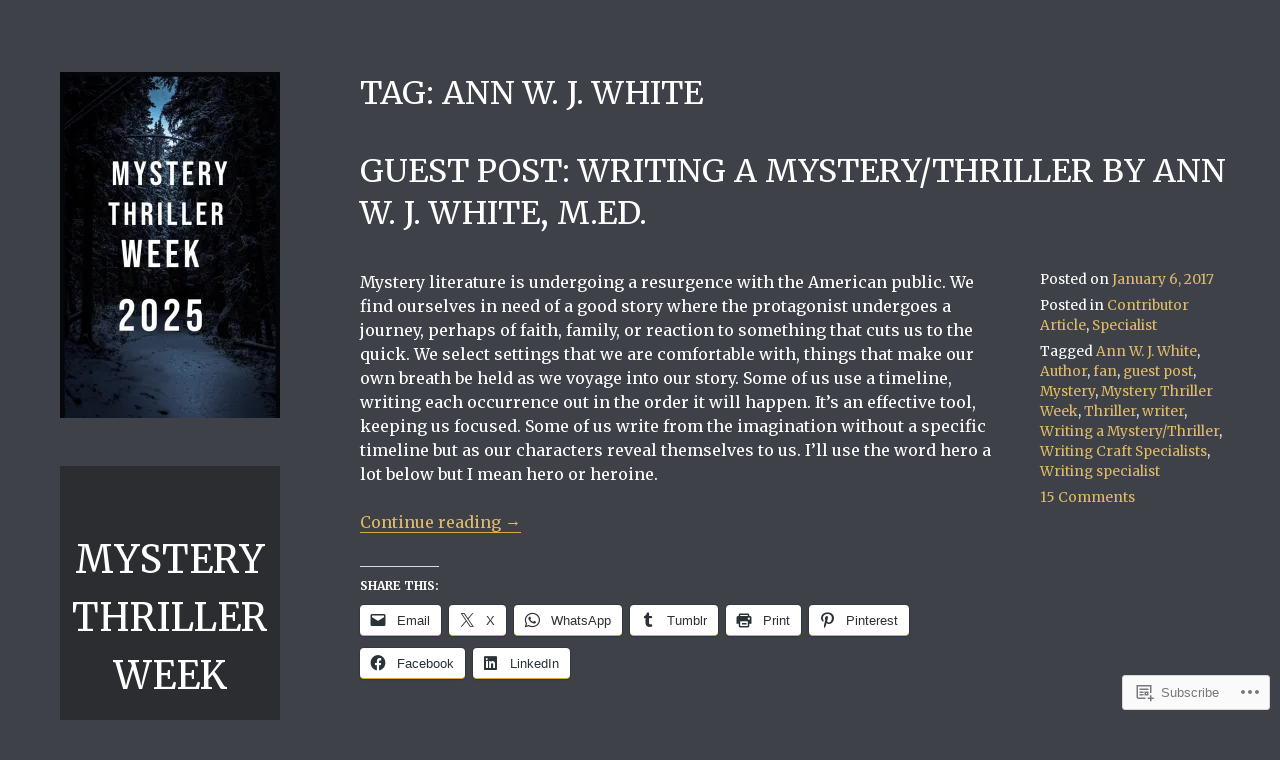

--- FILE ---
content_type: text/html; charset=UTF-8
request_url: https://mysterythrillerweek.com/tag/ann-w-j-white/
body_size: 27729
content:
<!DOCTYPE html>
<html lang="en">
<head>
<meta charset="UTF-8">
<meta name="viewport" content="width=device-width, initial-scale=1">
<link rel="profile" href="http://gmpg.org/xfn/11">
<link rel="pingback" href="https://mysterythrillerweek.com/xmlrpc.php">

<title>Ann W. J. White &#8211; Mystery Thriller Week</title>
<script type="text/javascript">
  WebFontConfig = {"google":{"families":["Merriweather:r:latin,latin-ext","Merriweather:r,i,b,bi:latin,latin-ext"]},"api_url":"https:\/\/fonts-api.wp.com\/css"};
  (function() {
    var wf = document.createElement('script');
    wf.src = '/wp-content/plugins/custom-fonts/js/webfont.js';
    wf.type = 'text/javascript';
    wf.async = 'true';
    var s = document.getElementsByTagName('script')[0];
    s.parentNode.insertBefore(wf, s);
	})();
</script><style id="jetpack-custom-fonts-css">.wf-active body, .wf-active button, .wf-active input, .wf-active select, .wf-active textarea{font-family:"Merriweather",serif}.wf-active button, .wf-active input[type="button"], .wf-active input[type="reset"], .wf-active input[type="submit"], .wf-active #infinite-handle span{font-family:"Merriweather",serif}.wf-active .comment-reply-link{font-family:"Merriweather",serif}.wf-active h1, .wf-active h2, .wf-active h3, .wf-active h4, .wf-active h5, .wf-active h6{font-family:"Merriweather",serif;font-weight:400;font-style:normal}.wf-active h1{font-style:normal;font-weight:400}.wf-active h2{font-style:normal;font-weight:400}.wf-active h3{font-style:normal;font-weight:400}.wf-active h4{font-style:normal;font-weight:400}.wf-active h5{font-style:normal;font-weight:400}.wf-active h6{font-style:normal;font-weight:400}.wf-active .site-title{font-style:normal;font-weight:400}.wf-active .page-title, .wf-active .entry-title{font-style:normal;font-weight:400}.wf-active .comments-title, .wf-active .comment-reply-title{font-style:normal;font-weight:400}.wf-active .widget-title{font-style:normal;font-weight:400}</style>
<meta name='robots' content='max-image-preview:large' />

<!-- Async WordPress.com Remote Login -->
<script id="wpcom_remote_login_js">
var wpcom_remote_login_extra_auth = '';
function wpcom_remote_login_remove_dom_node_id( element_id ) {
	var dom_node = document.getElementById( element_id );
	if ( dom_node ) { dom_node.parentNode.removeChild( dom_node ); }
}
function wpcom_remote_login_remove_dom_node_classes( class_name ) {
	var dom_nodes = document.querySelectorAll( '.' + class_name );
	for ( var i = 0; i < dom_nodes.length; i++ ) {
		dom_nodes[ i ].parentNode.removeChild( dom_nodes[ i ] );
	}
}
function wpcom_remote_login_final_cleanup() {
	wpcom_remote_login_remove_dom_node_classes( "wpcom_remote_login_msg" );
	wpcom_remote_login_remove_dom_node_id( "wpcom_remote_login_key" );
	wpcom_remote_login_remove_dom_node_id( "wpcom_remote_login_validate" );
	wpcom_remote_login_remove_dom_node_id( "wpcom_remote_login_js" );
	wpcom_remote_login_remove_dom_node_id( "wpcom_request_access_iframe" );
	wpcom_remote_login_remove_dom_node_id( "wpcom_request_access_styles" );
}

// Watch for messages back from the remote login
window.addEventListener( "message", function( e ) {
	if ( e.origin === "https://r-login.wordpress.com" ) {
		var data = {};
		try {
			data = JSON.parse( e.data );
		} catch( e ) {
			wpcom_remote_login_final_cleanup();
			return;
		}

		if ( data.msg === 'LOGIN' ) {
			// Clean up the login check iframe
			wpcom_remote_login_remove_dom_node_id( "wpcom_remote_login_key" );

			var id_regex = new RegExp( /^[0-9]+$/ );
			var token_regex = new RegExp( /^.*|.*|.*$/ );
			if (
				token_regex.test( data.token )
				&& id_regex.test( data.wpcomid )
			) {
				// We have everything we need to ask for a login
				var script = document.createElement( "script" );
				script.setAttribute( "id", "wpcom_remote_login_validate" );
				script.src = '/remote-login.php?wpcom_remote_login=validate'
					+ '&wpcomid=' + data.wpcomid
					+ '&token=' + encodeURIComponent( data.token )
					+ '&host=' + window.location.protocol
					+ '//' + window.location.hostname
					+ '&postid=3626'
					+ '&is_singular=';
				document.body.appendChild( script );
			}

			return;
		}

		// Safari ITP, not logged in, so redirect
		if ( data.msg === 'LOGIN-REDIRECT' ) {
			window.location = 'https://wordpress.com/log-in?redirect_to=' + window.location.href;
			return;
		}

		// Safari ITP, storage access failed, remove the request
		if ( data.msg === 'LOGIN-REMOVE' ) {
			var css_zap = 'html { -webkit-transition: margin-top 1s; transition: margin-top 1s; } /* 9001 */ html { margin-top: 0 !important; } * html body { margin-top: 0 !important; } @media screen and ( max-width: 782px ) { html { margin-top: 0 !important; } * html body { margin-top: 0 !important; } }';
			var style_zap = document.createElement( 'style' );
			style_zap.type = 'text/css';
			style_zap.appendChild( document.createTextNode( css_zap ) );
			document.body.appendChild( style_zap );

			var e = document.getElementById( 'wpcom_request_access_iframe' );
			e.parentNode.removeChild( e );

			document.cookie = 'wordpress_com_login_access=denied; path=/; max-age=31536000';

			return;
		}

		// Safari ITP
		if ( data.msg === 'REQUEST_ACCESS' ) {
			console.log( 'request access: safari' );

			// Check ITP iframe enable/disable knob
			if ( wpcom_remote_login_extra_auth !== 'safari_itp_iframe' ) {
				return;
			}

			// If we are in a "private window" there is no ITP.
			var private_window = false;
			try {
				var opendb = window.openDatabase( null, null, null, null );
			} catch( e ) {
				private_window = true;
			}

			if ( private_window ) {
				console.log( 'private window' );
				return;
			}

			var iframe = document.createElement( 'iframe' );
			iframe.id = 'wpcom_request_access_iframe';
			iframe.setAttribute( 'scrolling', 'no' );
			iframe.setAttribute( 'sandbox', 'allow-storage-access-by-user-activation allow-scripts allow-same-origin allow-top-navigation-by-user-activation' );
			iframe.src = 'https://r-login.wordpress.com/remote-login.php?wpcom_remote_login=request_access&origin=' + encodeURIComponent( data.origin ) + '&wpcomid=' + encodeURIComponent( data.wpcomid );

			var css = 'html { -webkit-transition: margin-top 1s; transition: margin-top 1s; } /* 9001 */ html { margin-top: 46px !important; } * html body { margin-top: 46px !important; } @media screen and ( max-width: 660px ) { html { margin-top: 71px !important; } * html body { margin-top: 71px !important; } #wpcom_request_access_iframe { display: block; height: 71px !important; } } #wpcom_request_access_iframe { border: 0px; height: 46px; position: fixed; top: 0; left: 0; width: 100%; min-width: 100%; z-index: 99999; background: #23282d; } ';

			var style = document.createElement( 'style' );
			style.type = 'text/css';
			style.id = 'wpcom_request_access_styles';
			style.appendChild( document.createTextNode( css ) );
			document.body.appendChild( style );

			document.body.appendChild( iframe );
		}

		if ( data.msg === 'DONE' ) {
			wpcom_remote_login_final_cleanup();
		}
	}
}, false );

// Inject the remote login iframe after the page has had a chance to load
// more critical resources
window.addEventListener( "DOMContentLoaded", function( e ) {
	var iframe = document.createElement( "iframe" );
	iframe.style.display = "none";
	iframe.setAttribute( "scrolling", "no" );
	iframe.setAttribute( "id", "wpcom_remote_login_key" );
	iframe.src = "https://r-login.wordpress.com/remote-login.php"
		+ "?wpcom_remote_login=key"
		+ "&origin=aHR0cHM6Ly9teXN0ZXJ5dGhyaWxsZXJ3ZWVrLmNvbQ%3D%3D"
		+ "&wpcomid=116307591"
		+ "&time=" + Math.floor( Date.now() / 1000 );
	document.body.appendChild( iframe );
}, false );
</script>
<link rel='dns-prefetch' href='//s0.wp.com' />
<link rel="alternate" type="application/rss+xml" title="Mystery Thriller Week &raquo; Feed" href="https://mysterythrillerweek.com/feed/" />
<link rel="alternate" type="application/rss+xml" title="Mystery Thriller Week &raquo; Comments Feed" href="https://mysterythrillerweek.com/comments/feed/" />
<link rel="alternate" type="application/rss+xml" title="Mystery Thriller Week &raquo; Ann W. J. White Tag Feed" href="https://mysterythrillerweek.com/tag/ann-w-j-white/feed/" />
	<script type="text/javascript">
		/* <![CDATA[ */
		function addLoadEvent(func) {
			var oldonload = window.onload;
			if (typeof window.onload != 'function') {
				window.onload = func;
			} else {
				window.onload = function () {
					oldonload();
					func();
				}
			}
		}
		/* ]]> */
	</script>
	<link crossorigin='anonymous' rel='stylesheet' id='all-css-0-1' href='/wp-content/mu-plugins/likes/jetpack-likes.css?m=1743883414i&cssminify=yes' type='text/css' media='all' />
<style id='wp-emoji-styles-inline-css'>

	img.wp-smiley, img.emoji {
		display: inline !important;
		border: none !important;
		box-shadow: none !important;
		height: 1em !important;
		width: 1em !important;
		margin: 0 0.07em !important;
		vertical-align: -0.1em !important;
		background: none !important;
		padding: 0 !important;
	}
/*# sourceURL=wp-emoji-styles-inline-css */
</style>
<link crossorigin='anonymous' rel='stylesheet' id='all-css-2-1' href='/wp-content/plugins/gutenberg-core/v22.2.0/build/styles/block-library/style.css?m=1764855221i&cssminify=yes' type='text/css' media='all' />
<style id='wp-block-library-inline-css'>
.has-text-align-justify {
	text-align:justify;
}
.has-text-align-justify{text-align:justify;}

/*# sourceURL=wp-block-library-inline-css */
</style><style id='global-styles-inline-css'>
:root{--wp--preset--aspect-ratio--square: 1;--wp--preset--aspect-ratio--4-3: 4/3;--wp--preset--aspect-ratio--3-4: 3/4;--wp--preset--aspect-ratio--3-2: 3/2;--wp--preset--aspect-ratio--2-3: 2/3;--wp--preset--aspect-ratio--16-9: 16/9;--wp--preset--aspect-ratio--9-16: 9/16;--wp--preset--color--black: #000000;--wp--preset--color--cyan-bluish-gray: #abb8c3;--wp--preset--color--white: #ffffff;--wp--preset--color--pale-pink: #f78da7;--wp--preset--color--vivid-red: #cf2e2e;--wp--preset--color--luminous-vivid-orange: #ff6900;--wp--preset--color--luminous-vivid-amber: #fcb900;--wp--preset--color--light-green-cyan: #7bdcb5;--wp--preset--color--vivid-green-cyan: #00d084;--wp--preset--color--pale-cyan-blue: #8ed1fc;--wp--preset--color--vivid-cyan-blue: #0693e3;--wp--preset--color--vivid-purple: #9b51e0;--wp--preset--gradient--vivid-cyan-blue-to-vivid-purple: linear-gradient(135deg,rgb(6,147,227) 0%,rgb(155,81,224) 100%);--wp--preset--gradient--light-green-cyan-to-vivid-green-cyan: linear-gradient(135deg,rgb(122,220,180) 0%,rgb(0,208,130) 100%);--wp--preset--gradient--luminous-vivid-amber-to-luminous-vivid-orange: linear-gradient(135deg,rgb(252,185,0) 0%,rgb(255,105,0) 100%);--wp--preset--gradient--luminous-vivid-orange-to-vivid-red: linear-gradient(135deg,rgb(255,105,0) 0%,rgb(207,46,46) 100%);--wp--preset--gradient--very-light-gray-to-cyan-bluish-gray: linear-gradient(135deg,rgb(238,238,238) 0%,rgb(169,184,195) 100%);--wp--preset--gradient--cool-to-warm-spectrum: linear-gradient(135deg,rgb(74,234,220) 0%,rgb(151,120,209) 20%,rgb(207,42,186) 40%,rgb(238,44,130) 60%,rgb(251,105,98) 80%,rgb(254,248,76) 100%);--wp--preset--gradient--blush-light-purple: linear-gradient(135deg,rgb(255,206,236) 0%,rgb(152,150,240) 100%);--wp--preset--gradient--blush-bordeaux: linear-gradient(135deg,rgb(254,205,165) 0%,rgb(254,45,45) 50%,rgb(107,0,62) 100%);--wp--preset--gradient--luminous-dusk: linear-gradient(135deg,rgb(255,203,112) 0%,rgb(199,81,192) 50%,rgb(65,88,208) 100%);--wp--preset--gradient--pale-ocean: linear-gradient(135deg,rgb(255,245,203) 0%,rgb(182,227,212) 50%,rgb(51,167,181) 100%);--wp--preset--gradient--electric-grass: linear-gradient(135deg,rgb(202,248,128) 0%,rgb(113,206,126) 100%);--wp--preset--gradient--midnight: linear-gradient(135deg,rgb(2,3,129) 0%,rgb(40,116,252) 100%);--wp--preset--font-size--small: 13px;--wp--preset--font-size--medium: 20px;--wp--preset--font-size--large: 36px;--wp--preset--font-size--x-large: 42px;--wp--preset--font-family--albert-sans: 'Albert Sans', sans-serif;--wp--preset--font-family--alegreya: Alegreya, serif;--wp--preset--font-family--arvo: Arvo, serif;--wp--preset--font-family--bodoni-moda: 'Bodoni Moda', serif;--wp--preset--font-family--bricolage-grotesque: 'Bricolage Grotesque', sans-serif;--wp--preset--font-family--cabin: Cabin, sans-serif;--wp--preset--font-family--chivo: Chivo, sans-serif;--wp--preset--font-family--commissioner: Commissioner, sans-serif;--wp--preset--font-family--cormorant: Cormorant, serif;--wp--preset--font-family--courier-prime: 'Courier Prime', monospace;--wp--preset--font-family--crimson-pro: 'Crimson Pro', serif;--wp--preset--font-family--dm-mono: 'DM Mono', monospace;--wp--preset--font-family--dm-sans: 'DM Sans', sans-serif;--wp--preset--font-family--dm-serif-display: 'DM Serif Display', serif;--wp--preset--font-family--domine: Domine, serif;--wp--preset--font-family--eb-garamond: 'EB Garamond', serif;--wp--preset--font-family--epilogue: Epilogue, sans-serif;--wp--preset--font-family--fahkwang: Fahkwang, sans-serif;--wp--preset--font-family--figtree: Figtree, sans-serif;--wp--preset--font-family--fira-sans: 'Fira Sans', sans-serif;--wp--preset--font-family--fjalla-one: 'Fjalla One', sans-serif;--wp--preset--font-family--fraunces: Fraunces, serif;--wp--preset--font-family--gabarito: Gabarito, system-ui;--wp--preset--font-family--ibm-plex-mono: 'IBM Plex Mono', monospace;--wp--preset--font-family--ibm-plex-sans: 'IBM Plex Sans', sans-serif;--wp--preset--font-family--ibarra-real-nova: 'Ibarra Real Nova', serif;--wp--preset--font-family--instrument-serif: 'Instrument Serif', serif;--wp--preset--font-family--inter: Inter, sans-serif;--wp--preset--font-family--josefin-sans: 'Josefin Sans', sans-serif;--wp--preset--font-family--jost: Jost, sans-serif;--wp--preset--font-family--libre-baskerville: 'Libre Baskerville', serif;--wp--preset--font-family--libre-franklin: 'Libre Franklin', sans-serif;--wp--preset--font-family--literata: Literata, serif;--wp--preset--font-family--lora: Lora, serif;--wp--preset--font-family--merriweather: Merriweather, serif;--wp--preset--font-family--montserrat: Montserrat, sans-serif;--wp--preset--font-family--newsreader: Newsreader, serif;--wp--preset--font-family--noto-sans-mono: 'Noto Sans Mono', sans-serif;--wp--preset--font-family--nunito: Nunito, sans-serif;--wp--preset--font-family--open-sans: 'Open Sans', sans-serif;--wp--preset--font-family--overpass: Overpass, sans-serif;--wp--preset--font-family--pt-serif: 'PT Serif', serif;--wp--preset--font-family--petrona: Petrona, serif;--wp--preset--font-family--piazzolla: Piazzolla, serif;--wp--preset--font-family--playfair-display: 'Playfair Display', serif;--wp--preset--font-family--plus-jakarta-sans: 'Plus Jakarta Sans', sans-serif;--wp--preset--font-family--poppins: Poppins, sans-serif;--wp--preset--font-family--raleway: Raleway, sans-serif;--wp--preset--font-family--roboto: Roboto, sans-serif;--wp--preset--font-family--roboto-slab: 'Roboto Slab', serif;--wp--preset--font-family--rubik: Rubik, sans-serif;--wp--preset--font-family--rufina: Rufina, serif;--wp--preset--font-family--sora: Sora, sans-serif;--wp--preset--font-family--source-sans-3: 'Source Sans 3', sans-serif;--wp--preset--font-family--source-serif-4: 'Source Serif 4', serif;--wp--preset--font-family--space-mono: 'Space Mono', monospace;--wp--preset--font-family--syne: Syne, sans-serif;--wp--preset--font-family--texturina: Texturina, serif;--wp--preset--font-family--urbanist: Urbanist, sans-serif;--wp--preset--font-family--work-sans: 'Work Sans', sans-serif;--wp--preset--spacing--20: 0.44rem;--wp--preset--spacing--30: 0.67rem;--wp--preset--spacing--40: 1rem;--wp--preset--spacing--50: 1.5rem;--wp--preset--spacing--60: 2.25rem;--wp--preset--spacing--70: 3.38rem;--wp--preset--spacing--80: 5.06rem;--wp--preset--shadow--natural: 6px 6px 9px rgba(0, 0, 0, 0.2);--wp--preset--shadow--deep: 12px 12px 50px rgba(0, 0, 0, 0.4);--wp--preset--shadow--sharp: 6px 6px 0px rgba(0, 0, 0, 0.2);--wp--preset--shadow--outlined: 6px 6px 0px -3px rgb(255, 255, 255), 6px 6px rgb(0, 0, 0);--wp--preset--shadow--crisp: 6px 6px 0px rgb(0, 0, 0);}:where(.is-layout-flex){gap: 0.5em;}:where(.is-layout-grid){gap: 0.5em;}body .is-layout-flex{display: flex;}.is-layout-flex{flex-wrap: wrap;align-items: center;}.is-layout-flex > :is(*, div){margin: 0;}body .is-layout-grid{display: grid;}.is-layout-grid > :is(*, div){margin: 0;}:where(.wp-block-columns.is-layout-flex){gap: 2em;}:where(.wp-block-columns.is-layout-grid){gap: 2em;}:where(.wp-block-post-template.is-layout-flex){gap: 1.25em;}:where(.wp-block-post-template.is-layout-grid){gap: 1.25em;}.has-black-color{color: var(--wp--preset--color--black) !important;}.has-cyan-bluish-gray-color{color: var(--wp--preset--color--cyan-bluish-gray) !important;}.has-white-color{color: var(--wp--preset--color--white) !important;}.has-pale-pink-color{color: var(--wp--preset--color--pale-pink) !important;}.has-vivid-red-color{color: var(--wp--preset--color--vivid-red) !important;}.has-luminous-vivid-orange-color{color: var(--wp--preset--color--luminous-vivid-orange) !important;}.has-luminous-vivid-amber-color{color: var(--wp--preset--color--luminous-vivid-amber) !important;}.has-light-green-cyan-color{color: var(--wp--preset--color--light-green-cyan) !important;}.has-vivid-green-cyan-color{color: var(--wp--preset--color--vivid-green-cyan) !important;}.has-pale-cyan-blue-color{color: var(--wp--preset--color--pale-cyan-blue) !important;}.has-vivid-cyan-blue-color{color: var(--wp--preset--color--vivid-cyan-blue) !important;}.has-vivid-purple-color{color: var(--wp--preset--color--vivid-purple) !important;}.has-black-background-color{background-color: var(--wp--preset--color--black) !important;}.has-cyan-bluish-gray-background-color{background-color: var(--wp--preset--color--cyan-bluish-gray) !important;}.has-white-background-color{background-color: var(--wp--preset--color--white) !important;}.has-pale-pink-background-color{background-color: var(--wp--preset--color--pale-pink) !important;}.has-vivid-red-background-color{background-color: var(--wp--preset--color--vivid-red) !important;}.has-luminous-vivid-orange-background-color{background-color: var(--wp--preset--color--luminous-vivid-orange) !important;}.has-luminous-vivid-amber-background-color{background-color: var(--wp--preset--color--luminous-vivid-amber) !important;}.has-light-green-cyan-background-color{background-color: var(--wp--preset--color--light-green-cyan) !important;}.has-vivid-green-cyan-background-color{background-color: var(--wp--preset--color--vivid-green-cyan) !important;}.has-pale-cyan-blue-background-color{background-color: var(--wp--preset--color--pale-cyan-blue) !important;}.has-vivid-cyan-blue-background-color{background-color: var(--wp--preset--color--vivid-cyan-blue) !important;}.has-vivid-purple-background-color{background-color: var(--wp--preset--color--vivid-purple) !important;}.has-black-border-color{border-color: var(--wp--preset--color--black) !important;}.has-cyan-bluish-gray-border-color{border-color: var(--wp--preset--color--cyan-bluish-gray) !important;}.has-white-border-color{border-color: var(--wp--preset--color--white) !important;}.has-pale-pink-border-color{border-color: var(--wp--preset--color--pale-pink) !important;}.has-vivid-red-border-color{border-color: var(--wp--preset--color--vivid-red) !important;}.has-luminous-vivid-orange-border-color{border-color: var(--wp--preset--color--luminous-vivid-orange) !important;}.has-luminous-vivid-amber-border-color{border-color: var(--wp--preset--color--luminous-vivid-amber) !important;}.has-light-green-cyan-border-color{border-color: var(--wp--preset--color--light-green-cyan) !important;}.has-vivid-green-cyan-border-color{border-color: var(--wp--preset--color--vivid-green-cyan) !important;}.has-pale-cyan-blue-border-color{border-color: var(--wp--preset--color--pale-cyan-blue) !important;}.has-vivid-cyan-blue-border-color{border-color: var(--wp--preset--color--vivid-cyan-blue) !important;}.has-vivid-purple-border-color{border-color: var(--wp--preset--color--vivid-purple) !important;}.has-vivid-cyan-blue-to-vivid-purple-gradient-background{background: var(--wp--preset--gradient--vivid-cyan-blue-to-vivid-purple) !important;}.has-light-green-cyan-to-vivid-green-cyan-gradient-background{background: var(--wp--preset--gradient--light-green-cyan-to-vivid-green-cyan) !important;}.has-luminous-vivid-amber-to-luminous-vivid-orange-gradient-background{background: var(--wp--preset--gradient--luminous-vivid-amber-to-luminous-vivid-orange) !important;}.has-luminous-vivid-orange-to-vivid-red-gradient-background{background: var(--wp--preset--gradient--luminous-vivid-orange-to-vivid-red) !important;}.has-very-light-gray-to-cyan-bluish-gray-gradient-background{background: var(--wp--preset--gradient--very-light-gray-to-cyan-bluish-gray) !important;}.has-cool-to-warm-spectrum-gradient-background{background: var(--wp--preset--gradient--cool-to-warm-spectrum) !important;}.has-blush-light-purple-gradient-background{background: var(--wp--preset--gradient--blush-light-purple) !important;}.has-blush-bordeaux-gradient-background{background: var(--wp--preset--gradient--blush-bordeaux) !important;}.has-luminous-dusk-gradient-background{background: var(--wp--preset--gradient--luminous-dusk) !important;}.has-pale-ocean-gradient-background{background: var(--wp--preset--gradient--pale-ocean) !important;}.has-electric-grass-gradient-background{background: var(--wp--preset--gradient--electric-grass) !important;}.has-midnight-gradient-background{background: var(--wp--preset--gradient--midnight) !important;}.has-small-font-size{font-size: var(--wp--preset--font-size--small) !important;}.has-medium-font-size{font-size: var(--wp--preset--font-size--medium) !important;}.has-large-font-size{font-size: var(--wp--preset--font-size--large) !important;}.has-x-large-font-size{font-size: var(--wp--preset--font-size--x-large) !important;}.has-albert-sans-font-family{font-family: var(--wp--preset--font-family--albert-sans) !important;}.has-alegreya-font-family{font-family: var(--wp--preset--font-family--alegreya) !important;}.has-arvo-font-family{font-family: var(--wp--preset--font-family--arvo) !important;}.has-bodoni-moda-font-family{font-family: var(--wp--preset--font-family--bodoni-moda) !important;}.has-bricolage-grotesque-font-family{font-family: var(--wp--preset--font-family--bricolage-grotesque) !important;}.has-cabin-font-family{font-family: var(--wp--preset--font-family--cabin) !important;}.has-chivo-font-family{font-family: var(--wp--preset--font-family--chivo) !important;}.has-commissioner-font-family{font-family: var(--wp--preset--font-family--commissioner) !important;}.has-cormorant-font-family{font-family: var(--wp--preset--font-family--cormorant) !important;}.has-courier-prime-font-family{font-family: var(--wp--preset--font-family--courier-prime) !important;}.has-crimson-pro-font-family{font-family: var(--wp--preset--font-family--crimson-pro) !important;}.has-dm-mono-font-family{font-family: var(--wp--preset--font-family--dm-mono) !important;}.has-dm-sans-font-family{font-family: var(--wp--preset--font-family--dm-sans) !important;}.has-dm-serif-display-font-family{font-family: var(--wp--preset--font-family--dm-serif-display) !important;}.has-domine-font-family{font-family: var(--wp--preset--font-family--domine) !important;}.has-eb-garamond-font-family{font-family: var(--wp--preset--font-family--eb-garamond) !important;}.has-epilogue-font-family{font-family: var(--wp--preset--font-family--epilogue) !important;}.has-fahkwang-font-family{font-family: var(--wp--preset--font-family--fahkwang) !important;}.has-figtree-font-family{font-family: var(--wp--preset--font-family--figtree) !important;}.has-fira-sans-font-family{font-family: var(--wp--preset--font-family--fira-sans) !important;}.has-fjalla-one-font-family{font-family: var(--wp--preset--font-family--fjalla-one) !important;}.has-fraunces-font-family{font-family: var(--wp--preset--font-family--fraunces) !important;}.has-gabarito-font-family{font-family: var(--wp--preset--font-family--gabarito) !important;}.has-ibm-plex-mono-font-family{font-family: var(--wp--preset--font-family--ibm-plex-mono) !important;}.has-ibm-plex-sans-font-family{font-family: var(--wp--preset--font-family--ibm-plex-sans) !important;}.has-ibarra-real-nova-font-family{font-family: var(--wp--preset--font-family--ibarra-real-nova) !important;}.has-instrument-serif-font-family{font-family: var(--wp--preset--font-family--instrument-serif) !important;}.has-inter-font-family{font-family: var(--wp--preset--font-family--inter) !important;}.has-josefin-sans-font-family{font-family: var(--wp--preset--font-family--josefin-sans) !important;}.has-jost-font-family{font-family: var(--wp--preset--font-family--jost) !important;}.has-libre-baskerville-font-family{font-family: var(--wp--preset--font-family--libre-baskerville) !important;}.has-libre-franklin-font-family{font-family: var(--wp--preset--font-family--libre-franklin) !important;}.has-literata-font-family{font-family: var(--wp--preset--font-family--literata) !important;}.has-lora-font-family{font-family: var(--wp--preset--font-family--lora) !important;}.has-merriweather-font-family{font-family: var(--wp--preset--font-family--merriweather) !important;}.has-montserrat-font-family{font-family: var(--wp--preset--font-family--montserrat) !important;}.has-newsreader-font-family{font-family: var(--wp--preset--font-family--newsreader) !important;}.has-noto-sans-mono-font-family{font-family: var(--wp--preset--font-family--noto-sans-mono) !important;}.has-nunito-font-family{font-family: var(--wp--preset--font-family--nunito) !important;}.has-open-sans-font-family{font-family: var(--wp--preset--font-family--open-sans) !important;}.has-overpass-font-family{font-family: var(--wp--preset--font-family--overpass) !important;}.has-pt-serif-font-family{font-family: var(--wp--preset--font-family--pt-serif) !important;}.has-petrona-font-family{font-family: var(--wp--preset--font-family--petrona) !important;}.has-piazzolla-font-family{font-family: var(--wp--preset--font-family--piazzolla) !important;}.has-playfair-display-font-family{font-family: var(--wp--preset--font-family--playfair-display) !important;}.has-plus-jakarta-sans-font-family{font-family: var(--wp--preset--font-family--plus-jakarta-sans) !important;}.has-poppins-font-family{font-family: var(--wp--preset--font-family--poppins) !important;}.has-raleway-font-family{font-family: var(--wp--preset--font-family--raleway) !important;}.has-roboto-font-family{font-family: var(--wp--preset--font-family--roboto) !important;}.has-roboto-slab-font-family{font-family: var(--wp--preset--font-family--roboto-slab) !important;}.has-rubik-font-family{font-family: var(--wp--preset--font-family--rubik) !important;}.has-rufina-font-family{font-family: var(--wp--preset--font-family--rufina) !important;}.has-sora-font-family{font-family: var(--wp--preset--font-family--sora) !important;}.has-source-sans-3-font-family{font-family: var(--wp--preset--font-family--source-sans-3) !important;}.has-source-serif-4-font-family{font-family: var(--wp--preset--font-family--source-serif-4) !important;}.has-space-mono-font-family{font-family: var(--wp--preset--font-family--space-mono) !important;}.has-syne-font-family{font-family: var(--wp--preset--font-family--syne) !important;}.has-texturina-font-family{font-family: var(--wp--preset--font-family--texturina) !important;}.has-urbanist-font-family{font-family: var(--wp--preset--font-family--urbanist) !important;}.has-work-sans-font-family{font-family: var(--wp--preset--font-family--work-sans) !important;}
/*# sourceURL=global-styles-inline-css */
</style>

<style id='classic-theme-styles-inline-css'>
/*! This file is auto-generated */
.wp-block-button__link{color:#fff;background-color:#32373c;border-radius:9999px;box-shadow:none;text-decoration:none;padding:calc(.667em + 2px) calc(1.333em + 2px);font-size:1.125em}.wp-block-file__button{background:#32373c;color:#fff;text-decoration:none}
/*# sourceURL=/wp-includes/css/classic-themes.min.css */
</style>
<link crossorigin='anonymous' rel='stylesheet' id='all-css-4-1' href='/_static/??-eJyFj9EOgjAMRX/I0oAYeDF+imGjwcG6LXRI/HsHGjXRyEvTNvfc2+IcQHsXyUUMduqME9ReWa8HwSLL6ywHMRwswUjXrMTWSHwpQOLNUqZFdvhhxBO8vUZKew5NXBRMrWnIEifZP2wOiQGlwkgikCqbiSFeEihf3GONYVKobCMDbl7VUwyNHp4zsvcOz8Zp7MjRaBIhv9vt7MVlzYf1hwU48TGvDvuiLqu87O/8Vol1&cssminify=yes' type='text/css' media='all' />
<style id='jetpack_facebook_likebox-inline-css'>
.widget_facebook_likebox {
	overflow: hidden;
}

/*# sourceURL=/wp-content/mu-plugins/jetpack-plugin/moon/modules/widgets/facebook-likebox/style.css */
</style>
<link crossorigin='anonymous' rel='stylesheet' id='all-css-6-1' href='/_static/??-eJzTLy/QTc7PK0nNK9HPLdUtyClNz8wr1i9KTcrJTwcy0/WTi5G5ekCujj52Temp+bo5+cmJJZn5eSgc3bScxMwikFb7XFtDE1NLExMLc0OTLACohS2q&cssminify=yes' type='text/css' media='all' />
<link crossorigin='anonymous' rel='stylesheet' id='print-css-7-1' href='/wp-content/mu-plugins/global-print/global-print.css?m=1465851035i&cssminify=yes' type='text/css' media='print' />
<style id='jetpack-global-styles-frontend-style-inline-css'>
:root { --font-headings: unset; --font-base: unset; --font-headings-default: -apple-system,BlinkMacSystemFont,"Segoe UI",Roboto,Oxygen-Sans,Ubuntu,Cantarell,"Helvetica Neue",sans-serif; --font-base-default: -apple-system,BlinkMacSystemFont,"Segoe UI",Roboto,Oxygen-Sans,Ubuntu,Cantarell,"Helvetica Neue",sans-serif;}
/*# sourceURL=jetpack-global-styles-frontend-style-inline-css */
</style>
<link crossorigin='anonymous' rel='stylesheet' id='all-css-10-1' href='/_static/??-eJyNjcEKwjAQRH/IuFRT6kX8FNkmS5K6yQY3Qfx7bfEiXrwM82B4A49qnJRGpUHupnIPqSgs1Cq624chi6zhO5OCRryTR++fW00l7J3qDv43XVNxoOISsmEJol/wY2uR8vs3WggsM/I6uOTzMI3Hw8lOg11eUT1JKA==&cssminify=yes' type='text/css' media='all' />
<script type="text/javascript" id="wpcom-actionbar-placeholder-js-extra">
/* <![CDATA[ */
var actionbardata = {"siteID":"116307591","postID":"0","siteURL":"https://mysterythrillerweek.com","xhrURL":"https://mysterythrillerweek.com/wp-admin/admin-ajax.php","nonce":"538b1bcb63","isLoggedIn":"","statusMessage":"","subsEmailDefault":"instantly","proxyScriptUrl":"https://s0.wp.com/wp-content/js/wpcom-proxy-request.js?m=1513050504i&amp;ver=20211021","i18n":{"followedText":"New posts from this site will now appear in your \u003Ca href=\"https://wordpress.com/reader\"\u003EReader\u003C/a\u003E","foldBar":"Collapse this bar","unfoldBar":"Expand this bar","shortLinkCopied":"Shortlink copied to clipboard."}};
//# sourceURL=wpcom-actionbar-placeholder-js-extra
/* ]]> */
</script>
<script type="text/javascript" id="jetpack-mu-wpcom-settings-js-before">
/* <![CDATA[ */
var JETPACK_MU_WPCOM_SETTINGS = {"assetsUrl":"https://s0.wp.com/wp-content/mu-plugins/jetpack-mu-wpcom-plugin/moon/jetpack_vendor/automattic/jetpack-mu-wpcom/src/build/"};
//# sourceURL=jetpack-mu-wpcom-settings-js-before
/* ]]> */
</script>
<script crossorigin='anonymous' type='text/javascript'  src='/_static/??-eJzTLy/QTc7PK0nNK9HPKtYvyinRLSjKr6jUyyrW0QfKZeYl55SmpBaDJLMKS1OLKqGUXm5mHkFFurmZ6UWJJalQxfa5tobmRgamxgZmFpZZACbyLJI='></script>
<script type="text/javascript" id="rlt-proxy-js-after">
/* <![CDATA[ */
	rltInitialize( {"token":null,"iframeOrigins":["https:\/\/widgets.wp.com"]} );
//# sourceURL=rlt-proxy-js-after
/* ]]> */
</script>
<link rel="EditURI" type="application/rsd+xml" title="RSD" href="https://mysterythrillerweek.wordpress.com/xmlrpc.php?rsd" />
<meta name="generator" content="WordPress.com" />

<!-- Jetpack Open Graph Tags -->
<meta property="og:type" content="website" />
<meta property="og:title" content="Ann W. J. White &#8211; Mystery Thriller Week" />
<meta property="og:url" content="https://mysterythrillerweek.com/tag/ann-w-j-white/" />
<meta property="og:site_name" content="Mystery Thriller Week" />
<meta property="og:image" content="https://mysterythrillerweek.com/wp-content/uploads/2025/05/cropped-my-project-1.png?w=200" />
<meta property="og:image:width" content="200" />
<meta property="og:image:height" content="200" />
<meta property="og:image:alt" content="" />
<meta property="og:locale" content="en_US" />

<!-- End Jetpack Open Graph Tags -->
<link rel="search" type="application/opensearchdescription+xml" href="https://mysterythrillerweek.com/osd.xml" title="Mystery Thriller Week" />
<link rel="search" type="application/opensearchdescription+xml" href="https://s1.wp.com/opensearch.xml" title="WordPress.com" />
<meta name="theme-color" content="#3e4147" />
<style type="text/css">.recentcomments a{display:inline !important;padding:0 !important;margin:0 !important;}</style>		<style type="text/css">
			.recentcomments a {
				display: inline !important;
				padding: 0 !important;
				margin: 0 !important;
			}

			table.recentcommentsavatartop img.avatar, table.recentcommentsavatarend img.avatar {
				border: 0px;
				margin: 0;
			}

			table.recentcommentsavatartop a, table.recentcommentsavatarend a {
				border: 0px !important;
				background-color: transparent !important;
			}

			td.recentcommentsavatarend, td.recentcommentsavatartop {
				padding: 0px 0px 1px 0px;
				margin: 0px;
			}

			td.recentcommentstextend {
				border: none !important;
				padding: 0px 0px 2px 10px;
			}

			.rtl td.recentcommentstextend {
				padding: 0px 10px 2px 0px;
			}

			td.recentcommentstexttop {
				border: none;
				padding: 0px 0px 0px 10px;
			}

			.rtl td.recentcommentstexttop {
				padding: 0px 10px 0px 0px;
			}
		</style>
		<style>
.milestone-widget {
	--milestone-text-color: transparent;
	--milestone-bg-color: #ffffff;
	--milestone-border-color:#eeeeee;
}
</style>
		<meta name="description" content="Posts about Ann W. J. White written by Vicki Goodwin" />
<style type="text/css" id="custom-background-css">
body.custom-background { background-color: #3e4147; }
</style>
	<style type="text/css" id="custom-colors-css">.site-branding,
			.no-thumbnail .portfolio-thumbnail,
			.social-links ul a:before,
			.widget_wpcom_social_media_icons_widget li a,
			.comment-reply-link,
			#infinite-handle span,
			pre,
			th { background-color: #000000;}
.site-branding,
			.no-thumbnail .portfolio-thumbnail,
			.social-links ul a:before,
			.widget_wpcom_social_media_icons_widget li a,
			.comment-reply-link,
			#infinite-handle span,
			pre,
			th { background-color: rgba( 0, 0, 0, 0.3 );}
.social-links ul a:hover:before,
			.widget_wpcom_social_media_icons_widget li a:hover { background-color: #000000;}
.social-links ul a:hover:before,
			.widget_wpcom_social_media_icons_widget li a:hover { background-color: rgba( 0, 0, 0, 0.15 );}
.no-thumbnail .portfolio-thumbnail a:hover { background-color: #000000;}
.no-thumbnail .portfolio-thumbnail a:hover { background-color: rgba( 0, 0, 0, 0.5 );}
h1, h2, h3, h4, h5, h6 { color: #FFFFFF;}
.project-title { color: #474747;}
.page-title a, .entry-title a { color: #FFFFFF;}
.site-title a, .site-title a:hover, .site-title a:active { color: #FFFFFF;}
.page-title a:hover, .entry-title a:hover { color: #CCCCCC;}
.entry-meta, .comment-metadata a { color: #FFFFFF;}
button,
			input[type="button"],
			input[type="reset"],
			input[type="submit"],
			#infinite-handle span { background-color: #000000;}
button,
			input[type="button"],
			input[type="reset"],
			input[type="submit"],
			#infinite-handle span { background-color: rgba( 0, 0, 0, 0.3 );}
button:hover, button:active, button:focus,
			input[type="button"]:hover, input[type="button"]:active, input[type="button"]:focus,
			input[type="reset"]:hover, input[type="reset"]:active, input[type="reset"]:focus,
			input[type="submit"]:hover, input[type="submit"]:active, input[type="submit"]:focus,
			#infinite-handle span:hover, #infinite-handle span:active, #infinite-handle span:focus,
			.comment-reply-link:hover { background-color: #000000;}
button:hover, button:active, button:focus,
			input[type="button"]:hover, input[type="button"]:active, input[type="button"]:focus,
			input[type="reset"]:hover, input[type="reset"]:active, input[type="reset"]:focus,
			input[type="submit"]:hover, input[type="submit"]:active, input[type="submit"]:focus,
			#infinite-handle span:hover, #infinite-handle span:active, #infinite-handle span:focus,
			.comment-reply-link:hover { background-color: rgba( 0, 0, 0, 0.1 );}
.posts-navigation, .post-navigation, .main-navigation li, .comment-body, td, hr { border-bottom-color: #000000;}
.posts-navigation, .post-navigation, .main-navigation li, .comment-body, td, hr { border-bottom-color: rgba( 0, 0, 0, 0.1 );}
.posts-navigation, .post-navigation, .main-navigation li, .footer-widget-area, table { border-top-color: #000000;}
.posts-navigation, .post-navigation, .main-navigation li, .footer-widget-area, table { border-top-color: rgba( 0, 0, 0, 0.1 );}
body { background-color: #3e4147;}
.dropdown-toggle, .dropdown-toggle:hover, .dropdown-toggle:focus { background-color: #3e4147;}
body, button, input, select, textarea, .widget_calendar td { color: #FFFFFF;}
blockquote { color: #FFFFFF;}
.no-thumbnail .project-title,
			.social-links ul a:before,
			.widget_wpcom_social_media_icons_widget li a { color: #FFFFFF;}
button, input[type="button"],
			input[type="reset"],
			input[type="submit"] { color: #FFFFFF;}
a { color: #DFBA69;}
a:hover,
			a:focus,
			a:active,
			.widget a:hover,
			.error404 .widget a:hover,
			.comment-metadata a:hover { color: #D8AA47;}
.main-navigation a:hover,
			.main-navigation .current_page_item > a,
			.main-navigation .current-menu-item > a,
			.main-navigation .current_page_ancestor > a { color: #D8AA47;}
.main-navigation a,
			.main-navigation .sub-menu li a:before,
			.main-navigation .children li a:before,
			.widget li > ul a:before,
			.widget li > ol a:before,
			.dropdown-toggle,
			.dropdown-toggle:active,
			.dropdown-toggle:focus,
			.dropdown-toggle:hover,
			.dropdown-toggle:before,
			.widget a { color: #DFBA69;}
.social-links ul a:hover:before,
			.widget_wpcom_social_media_icons_widget li a:hover { color: #DFBA69;}
.entry-content a:hover,
			.entry-summary a:hover,
			.page-content a:hover { color: #D8AA47;}
.entry-content a:hover,
			.entry-summary a:hover,
			.page-content a:hover,
			.entry-meta a:hover { border-bottom-color: #D8AA47;}
.portfolio-thumbnail a { background-color: #DFBA69;}
.menu-toggle:hover,
			.main-navigation.toggled .menu-toggle,
			.menu-toggle:focus { color: #DFBA69;}
.entry-content a,
			.entry-summary a,
			.page-content a { border-bottom-color: #D8AA47;}
.comment-navigation a:hover,
			.site-footer a:hover,
			.posts-navigation a:hover,
			.post-navigation a:hover,
			.entry-meta a:hover { border-bottom-color: #D8AA47;}
</style>
<link rel="icon" href="https://mysterythrillerweek.com/wp-content/uploads/2025/05/cropped-my-project-1.png?w=32" sizes="32x32" />
<link rel="icon" href="https://mysterythrillerweek.com/wp-content/uploads/2025/05/cropped-my-project-1.png?w=192" sizes="192x192" />
<link rel="apple-touch-icon" href="https://mysterythrillerweek.com/wp-content/uploads/2025/05/cropped-my-project-1.png?w=180" />
<meta name="msapplication-TileImage" content="https://mysterythrillerweek.com/wp-content/uploads/2025/05/cropped-my-project-1.png?w=270" />
<link crossorigin='anonymous' rel='stylesheet' id='all-css-0-3' href='/_static/??-eJytkcsKAjEMRX/IGlRUXIifIjNtGKJtU5qUYf7e6vjAjfhaJSeEkwuBPhnLUTEqhGKSLx1FgQNqauzxyhCYI+wpWmgLeQdSWrGZkhLX5SeaBopTKzKB982BXfEo0JPrUGvl7FJGEZNY1IxjEB08/qoOVEk54qO7+n81K6dLXPlP0I7ZZWycQBU96FPt+DTP9lhz9ZQwfxvMNpmLoL8v3QbfCrU+wJmu8R7z8IrOB3ZhO1svF5v1ajGbH06MwAlc&cssminify=yes' type='text/css' media='all' />
</head>

<body class="archive tag tag-ann-w-j-white tag-554120814 custom-background wp-custom-logo wp-theme-pubblask customizer-styles-applied group-blog jetpack-reblog-enabled has-site-logo custom-colors">
<div id="page" class="hfeed site">
	<a class="skip-link screen-reader-text" href="#content">Skip to content</a>

		<header id="masthead" class="site-header" role="banner">
			<a href="https://mysterythrillerweek.com/" class="site-logo-link" rel="home" itemprop="url"><img width="220" height="347" src="https://mysterythrillerweek.com/wp-content/uploads/2025/05/cropped-untitled-3.jpg?w=220" class="site-logo attachment-blask-site-logo" alt="" decoding="async" data-size="blask-site-logo" itemprop="logo" srcset="https://mysterythrillerweek.com/wp-content/uploads/2025/05/cropped-untitled-3.jpg?w=220 220w, https://mysterythrillerweek.com/wp-content/uploads/2025/05/cropped-untitled-3.jpg?w=440 440w, https://mysterythrillerweek.com/wp-content/uploads/2025/05/cropped-untitled-3.jpg?w=95 95w, https://mysterythrillerweek.com/wp-content/uploads/2025/05/cropped-untitled-3.jpg?w=190 190w" sizes="(max-width: 220px) 100vw, 220px" data-attachment-id="12886" data-permalink="https://mysterythrillerweek.com/untitled-3/mtw-2025-site-logo/" data-orig-file="https://mysterythrillerweek.com/wp-content/uploads/2025/05/cropped-untitled-3.jpg" data-orig-size="749,1181" data-comments-opened="1" data-image-meta="{&quot;aperture&quot;:&quot;0&quot;,&quot;credit&quot;:&quot;&quot;,&quot;camera&quot;:&quot;&quot;,&quot;caption&quot;:&quot;&quot;,&quot;created_timestamp&quot;:&quot;0&quot;,&quot;copyright&quot;:&quot;&quot;,&quot;focal_length&quot;:&quot;0&quot;,&quot;iso&quot;:&quot;0&quot;,&quot;shutter_speed&quot;:&quot;0&quot;,&quot;title&quot;:&quot;&quot;,&quot;orientation&quot;:&quot;0&quot;}" data-image-title="MTW 2025 site logo" data-image-description="&lt;p&gt;https://mysterythrillerweek.wordpress.com/wp-content/uploads/2025/05/cropped-untitled-3.jpg&lt;/p&gt;
" data-image-caption="" data-medium-file="https://mysterythrillerweek.com/wp-content/uploads/2025/05/cropped-untitled-3.jpg?w=190" data-large-file="https://mysterythrillerweek.com/wp-content/uploads/2025/05/cropped-untitled-3.jpg?w=649" /></a>			<div class="site-branding">
				<h1 class="site-title"><a href="https://mysterythrillerweek.com/" rel="home">Mystery Thriller Week</a></h1>
			</div><!-- .site-branding -->
			
			<p class="site-description">Celebrate Mystery, Thriller, Suspense</p>

			<nav id="site-navigation" class="main-navigation" role="navigation">
				<button class="menu-toggle" aria-controls="primary-menu" aria-expanded="false">Menu</button>
				<div class="menu-menu-1-container"><ul id="primary-menu" class="menu"><li id="menu-item-10547" class="menu-item menu-item-type-post_type menu-item-object-page menu-item-10547"><a href="https://mysterythrillerweek.com/participate-in-mtw-2019/">PARTICIPATE IN MTW 2019</a></li>
<li id="menu-item-12642" class="menu-item menu-item-type-post_type menu-item-object-page menu-item-12642"><a href="https://mysterythrillerweek.com/participate-in-mtw-2019/">PARTICIPATE IN MTW 2019</a></li>
<li id="menu-item-1230" class="menu-item menu-item-type-post_type menu-item-object-page menu-item-1230"><a href="https://mysterythrillerweek.com/about/">About MTW</a></li>
<li id="menu-item-12261" class="menu-item menu-item-type-post_type menu-item-object-page menu-item-12261"><a href="https://mysterythrillerweek.com/about/">About MTW</a></li>
<li id="menu-item-9095" class="menu-item menu-item-type-post_type menu-item-object-page menu-item-9095"><a href="https://mysterythrillerweek.com/https-www-amazon-com-well-rage-lynn-hesse-dp-161009249x-refsr_1_1sbooksieutf8qid1487259882sr1-1keywordswellofrage-2/books-for-review/">Books for Review</a></li>
<li id="menu-item-12643" class="menu-item menu-item-type-post_type menu-item-object-page menu-item-12643"><a href="https://mysterythrillerweek.com/2019-books-for-reveiw/">2019 Books for Review</a></li>
<li id="menu-item-3347" class="menu-item menu-item-type-post_type menu-item-object-page menu-item-3347"><a href="https://mysterythrillerweek.com/audiobooks/">Audiobooks</a></li>
<li id="menu-item-12641" class="menu-item menu-item-type-post_type menu-item-object-page menu-item-12641"><a href="https://mysterythrillerweek.com/audiobooks/">Audiobooks</a></li>
<li id="menu-item-2691" class="menu-item menu-item-type-post_type menu-item-object-page menu-item-2691"><a href="https://mysterythrillerweek.com/book-trailer-screening-room/">Book Trailer Screening Room</a></li>
</ul></div>			</nav><!-- #site-navigation -->

					</header><!-- #masthead -->

	<div id="content" class="site-content">

	<div id="primary" class="content-area">
		<main id="main" class="site-main" role="main">

		
			<header class="page-header">
				<h1 class="page-title">Tag: <span>Ann W. J. White</span></h1>			</header><!-- .page-header -->

						
				
<article id="post-3626" class="post-3626 post type-post status-publish format-standard hentry category-contributor-article category-specialist tag-ann-w-j-white tag-author tag-fan tag-guest-post tag-mystery tag-mystery-thriller-week tag-thriller tag-writer tag-writing-a-mysterythriller tag-writing-craft-specialists tag-writing-specialist">
	<header class="entry-header">
		<h1 class="entry-title"><a href="https://mysterythrillerweek.com/2017/01/06/guest-post-writing-a-mysterythriller-by-ann-w-j-white-m-ed/" rel="bookmark">Guest Post: Writing a Mystery/Thriller by Ann W. J. White,&nbsp;M.Ed.</a></h1>	</header><!-- .entry-header -->

		<div class="entry-meta">
		<span class="posted-on">Posted on <a href="https://mysterythrillerweek.com/2017/01/06/guest-post-writing-a-mysterythriller-by-ann-w-j-white-m-ed/" rel="bookmark"><time class="entry-date published" datetime="2017-01-06T00:21:48-05:00">January 6, 2017</time><time class="updated" datetime="2017-01-06T00:51:36-05:00">January 6, 2017</time></a></span>		<span class="cat-links">Posted in <a href="https://mysterythrillerweek.com/category/contributor-article/" rel="category tag">Contributor Article</a>, <a href="https://mysterythrillerweek.com/category/specialist/" rel="category tag">Specialist</a></span><span class="tags-links">Tagged <a href="https://mysterythrillerweek.com/tag/ann-w-j-white/" rel="tag">Ann W. J. White</a>, <a href="https://mysterythrillerweek.com/tag/author/" rel="tag">Author</a>, <a href="https://mysterythrillerweek.com/tag/fan/" rel="tag">fan</a>, <a href="https://mysterythrillerweek.com/tag/guest-post/" rel="tag">guest post</a>, <a href="https://mysterythrillerweek.com/tag/mystery/" rel="tag">Mystery</a>, <a href="https://mysterythrillerweek.com/tag/mystery-thriller-week/" rel="tag">Mystery Thriller Week</a>, <a href="https://mysterythrillerweek.com/tag/thriller/" rel="tag">Thriller</a>, <a href="https://mysterythrillerweek.com/tag/writer/" rel="tag">writer</a>, <a href="https://mysterythrillerweek.com/tag/writing-a-mysterythriller/" rel="tag">Writing a Mystery/Thriller</a>, <a href="https://mysterythrillerweek.com/tag/writing-craft-specialists/" rel="tag">Writing Craft Specialists</a>, <a href="https://mysterythrillerweek.com/tag/writing-specialist/" rel="tag">Writing specialist</a></span><span class="comments-link"><a href="https://mysterythrillerweek.com/2017/01/06/guest-post-writing-a-mysterythriller-by-ann-w-j-white-m-ed/#comments">15 Comments</a></span>	</div><!-- .entry-meta -->
	
	<div class="entry-content">
		<p>Mystery literature is undergoing a resurgence with the American public. We find ourselves in need of a good story where the protagonist undergoes a journey, perhaps of faith, family, or reaction to something that cuts us to the quick. We select settings that we are comfortable with, things that make our own breath be held as we voyage into our story. Some of us use a timeline, writing each occurrence out in the order it will happen. It’s an effective tool, keeping us focused. Some of us write from the imagination without a specific timeline but as our characters reveal themselves to us. I’ll use the word hero a lot below but I mean hero or heroine.</p>
<p> <a href="https://mysterythrillerweek.com/2017/01/06/guest-post-writing-a-mysterythriller-by-ann-w-j-white-m-ed/#more-3626" class="more-link">Continue reading <span class="screen-reader-text">&#8220;Guest Post: Writing a Mystery/Thriller by Ann W. J. White,&nbsp;M.Ed.&#8221;</span> <span class="meta-nav">&rarr;</span></a></p>
<div id="jp-post-flair" class="sharedaddy sd-like-enabled sd-sharing-enabled"><div class="sharedaddy sd-sharing-enabled"><div class="robots-nocontent sd-block sd-social sd-social-icon-text sd-sharing"><h3 class="sd-title">Share this:</h3><div class="sd-content"><ul><li class="share-email"><a rel="nofollow noopener noreferrer"
				data-shared="sharing-email-3626"
				class="share-email sd-button share-icon"
				href="mailto:?subject=%5BShared%20Post%5D%20Guest%20Post%3A%20Writing%20a%20Mystery%2FThriller%20by%20Ann%20W.%20J.%20White%2C%20M.Ed.&#038;body=https%3A%2F%2Fmysterythrillerweek.com%2F2017%2F01%2F06%2Fguest-post-writing-a-mysterythriller-by-ann-w-j-white-m-ed%2F&#038;share=email"
				target="_blank"
				aria-labelledby="sharing-email-3626"
				data-email-share-error-title="Do you have email set up?" data-email-share-error-text="If you&#039;re having problems sharing via email, you might not have email set up for your browser. You may need to create a new email yourself." data-email-share-nonce="042113f9ba" data-email-share-track-url="https://mysterythrillerweek.com/2017/01/06/guest-post-writing-a-mysterythriller-by-ann-w-j-white-m-ed/?share=email">
				<span id="sharing-email-3626" hidden>Click to email a link to a friend (Opens in new window)</span>
				<span>Email</span>
			</a></li><li class="share-twitter"><a rel="nofollow noopener noreferrer"
				data-shared="sharing-twitter-3626"
				class="share-twitter sd-button share-icon"
				href="https://mysterythrillerweek.com/2017/01/06/guest-post-writing-a-mysterythriller-by-ann-w-j-white-m-ed/?share=twitter"
				target="_blank"
				aria-labelledby="sharing-twitter-3626"
				>
				<span id="sharing-twitter-3626" hidden>Click to share on X (Opens in new window)</span>
				<span>X</span>
			</a></li><li class="share-jetpack-whatsapp"><a rel="nofollow noopener noreferrer"
				data-shared="sharing-whatsapp-3626"
				class="share-jetpack-whatsapp sd-button share-icon"
				href="https://mysterythrillerweek.com/2017/01/06/guest-post-writing-a-mysterythriller-by-ann-w-j-white-m-ed/?share=jetpack-whatsapp"
				target="_blank"
				aria-labelledby="sharing-whatsapp-3626"
				>
				<span id="sharing-whatsapp-3626" hidden>Click to share on WhatsApp (Opens in new window)</span>
				<span>WhatsApp</span>
			</a></li><li class="share-tumblr"><a rel="nofollow noopener noreferrer"
				data-shared="sharing-tumblr-3626"
				class="share-tumblr sd-button share-icon"
				href="https://mysterythrillerweek.com/2017/01/06/guest-post-writing-a-mysterythriller-by-ann-w-j-white-m-ed/?share=tumblr"
				target="_blank"
				aria-labelledby="sharing-tumblr-3626"
				>
				<span id="sharing-tumblr-3626" hidden>Click to share on Tumblr (Opens in new window)</span>
				<span>Tumblr</span>
			</a></li><li class="share-print"><a rel="nofollow noopener noreferrer"
				data-shared="sharing-print-3626"
				class="share-print sd-button share-icon"
				href="https://mysterythrillerweek.com/2017/01/06/guest-post-writing-a-mysterythriller-by-ann-w-j-white-m-ed/?share=print"
				target="_blank"
				aria-labelledby="sharing-print-3626"
				>
				<span id="sharing-print-3626" hidden>Click to print (Opens in new window)</span>
				<span>Print</span>
			</a></li><li class="share-pinterest"><a rel="nofollow noopener noreferrer"
				data-shared="sharing-pinterest-3626"
				class="share-pinterest sd-button share-icon"
				href="https://mysterythrillerweek.com/2017/01/06/guest-post-writing-a-mysterythriller-by-ann-w-j-white-m-ed/?share=pinterest"
				target="_blank"
				aria-labelledby="sharing-pinterest-3626"
				>
				<span id="sharing-pinterest-3626" hidden>Click to share on Pinterest (Opens in new window)</span>
				<span>Pinterest</span>
			</a></li><li class="share-facebook"><a rel="nofollow noopener noreferrer"
				data-shared="sharing-facebook-3626"
				class="share-facebook sd-button share-icon"
				href="https://mysterythrillerweek.com/2017/01/06/guest-post-writing-a-mysterythriller-by-ann-w-j-white-m-ed/?share=facebook"
				target="_blank"
				aria-labelledby="sharing-facebook-3626"
				>
				<span id="sharing-facebook-3626" hidden>Click to share on Facebook (Opens in new window)</span>
				<span>Facebook</span>
			</a></li><li class="share-linkedin"><a rel="nofollow noopener noreferrer"
				data-shared="sharing-linkedin-3626"
				class="share-linkedin sd-button share-icon"
				href="https://mysterythrillerweek.com/2017/01/06/guest-post-writing-a-mysterythriller-by-ann-w-j-white-m-ed/?share=linkedin"
				target="_blank"
				aria-labelledby="sharing-linkedin-3626"
				>
				<span id="sharing-linkedin-3626" hidden>Click to share on LinkedIn (Opens in new window)</span>
				<span>LinkedIn</span>
			</a></li><li class="share-end"></li></ul></div></div></div><div class='sharedaddy sd-block sd-like jetpack-likes-widget-wrapper jetpack-likes-widget-unloaded' id='like-post-wrapper-116307591-3626-6960db508c24c' data-src='//widgets.wp.com/likes/index.html?ver=20260109#blog_id=116307591&amp;post_id=3626&amp;origin=mysterythrillerweek.wordpress.com&amp;obj_id=116307591-3626-6960db508c24c&amp;domain=mysterythrillerweek.com' data-name='like-post-frame-116307591-3626-6960db508c24c' data-title='Like or Reblog'><div class='likes-widget-placeholder post-likes-widget-placeholder' style='height: 55px;'><span class='button'><span>Like</span></span> <span class='loading'>Loading...</span></div><span class='sd-text-color'></span><a class='sd-link-color'></a></div></div>	</div><!-- .entry-content -->

</article><!-- #post-## -->

			
			
		
		</main><!-- #main -->
	</div><!-- #primary -->


<div id="secondary" class="footer-widget-area" role="complementary">
			<div id="widget-area-1" class="widget-area">
			<aside id="blog_subscription-2" class="widget widget_blog_subscription jetpack_subscription_widget"><h3 class="widget-title"><label for="subscribe-field">Follow Blog via Email</label></h3>

			<div class="wp-block-jetpack-subscriptions__container">
			<form
				action="https://subscribe.wordpress.com"
				method="post"
				accept-charset="utf-8"
				data-blog="116307591"
				data-post_access_level="everybody"
				id="subscribe-blog"
			>
				<p>Enter your email address to follow this blog and receive notifications of new posts by email.</p>
				<p id="subscribe-email">
					<label
						id="subscribe-field-label"
						for="subscribe-field"
						class="screen-reader-text"
					>
						Email Address:					</label>

					<input
							type="email"
							name="email"
							autocomplete="email"
							
							style="width: 95%; padding: 1px 10px"
							placeholder="Email Address"
							value=""
							id="subscribe-field"
							required
						/>				</p>

				<p id="subscribe-submit"
									>
					<input type="hidden" name="action" value="subscribe"/>
					<input type="hidden" name="blog_id" value="116307591"/>
					<input type="hidden" name="source" value="https://mysterythrillerweek.com/tag/ann-w-j-white/"/>
					<input type="hidden" name="sub-type" value="widget"/>
					<input type="hidden" name="redirect_fragment" value="subscribe-blog"/>
					<input type="hidden" id="_wpnonce" name="_wpnonce" value="174a0b409a" />					<button type="submit"
													class="wp-block-button__link"
																	>
						Follow					</button>
				</p>
			</form>
							<div class="wp-block-jetpack-subscriptions__subscount">
					Join 1,306 other subscribers				</div>
						</div>
			
</aside><aside id="search-2" class="widget widget_search"><form role="search" method="get" class="search-form" action="https://mysterythrillerweek.com/">
				<label>
					<span class="screen-reader-text">Search for:</span>
					<input type="search" class="search-field" placeholder="Search &hellip;" value="" name="s" />
				</label>
				<input type="submit" class="search-submit" value="Search" />
			</form></aside><aside id="recent-comments-2" class="widget widget_recent_comments"><h3 class="widget-title">Recent Comments</h3>				<table class="recentcommentsavatar" cellspacing="0" cellpadding="0" border="0">
					<tr><td title="Peter" class="recentcommentsavatartop" style="height:48px; width:48px;"><img referrerpolicy="no-referrer" alt='Peter&#039;s avatar' src='https://2.gravatar.com/avatar/8ea4df738fd76c3b6a542cf09c4118ac74b48c278d8e36c006fb0a159ecb4580?s=48&#038;d=identicon&#038;r=G' srcset='https://2.gravatar.com/avatar/8ea4df738fd76c3b6a542cf09c4118ac74b48c278d8e36c006fb0a159ecb4580?s=48&#038;d=identicon&#038;r=G 1x, https://2.gravatar.com/avatar/8ea4df738fd76c3b6a542cf09c4118ac74b48c278d8e36c006fb0a159ecb4580?s=72&#038;d=identicon&#038;r=G 1.5x, https://2.gravatar.com/avatar/8ea4df738fd76c3b6a542cf09c4118ac74b48c278d8e36c006fb0a159ecb4580?s=96&#038;d=identicon&#038;r=G 2x, https://2.gravatar.com/avatar/8ea4df738fd76c3b6a542cf09c4118ac74b48c278d8e36c006fb0a159ecb4580?s=144&#038;d=identicon&#038;r=G 3x, https://2.gravatar.com/avatar/8ea4df738fd76c3b6a542cf09c4118ac74b48c278d8e36c006fb0a159ecb4580?s=192&#038;d=identicon&#038;r=G 4x' class='avatar avatar-48' height='48' width='48' loading='lazy' decoding='async' /></td><td class="recentcommentstexttop" style="">Peter on <a href="https://mysterythrillerweek.com/2018/04/16/an-ode-to-the-career-of-narrator-dick-hill/comment-page-1/#comment-2411">An Ode to the Career of Narrat&hellip;</a></td></tr><tr><td title="Jim Beaver" class="recentcommentsavatarend" style="height:48px; width:48px;"><img referrerpolicy="no-referrer" alt='Jim Beaver&#039;s avatar' src='https://2.gravatar.com/avatar/29fa43278b9ec960607ca688cdcaea2199de41ec11a7fdf9de536263956d635a?s=48&#038;d=identicon&#038;r=G' srcset='https://2.gravatar.com/avatar/29fa43278b9ec960607ca688cdcaea2199de41ec11a7fdf9de536263956d635a?s=48&#038;d=identicon&#038;r=G 1x, https://2.gravatar.com/avatar/29fa43278b9ec960607ca688cdcaea2199de41ec11a7fdf9de536263956d635a?s=72&#038;d=identicon&#038;r=G 1.5x, https://2.gravatar.com/avatar/29fa43278b9ec960607ca688cdcaea2199de41ec11a7fdf9de536263956d635a?s=96&#038;d=identicon&#038;r=G 2x, https://2.gravatar.com/avatar/29fa43278b9ec960607ca688cdcaea2199de41ec11a7fdf9de536263956d635a?s=144&#038;d=identicon&#038;r=G 3x, https://2.gravatar.com/avatar/29fa43278b9ec960607ca688cdcaea2199de41ec11a7fdf9de536263956d635a?s=192&#038;d=identicon&#038;r=G 4x' class='avatar avatar-48' height='48' width='48' loading='lazy' decoding='async' /></td><td class="recentcommentstextend" style="">Jim Beaver on <a href="https://mysterythrillerweek.com/2018/04/16/an-ode-to-the-career-of-narrator-dick-hill/comment-page-1/#comment-2385">An Ode to the Career of Narrat&hellip;</a></td></tr><tr><td title="Bruce" class="recentcommentsavatarend" style="height:48px; width:48px;"><a href="https://www.bruceballquinnsdilemma.com/" rel="nofollow"><img referrerpolicy="no-referrer" alt='Bruce&#039;s avatar' src='https://2.gravatar.com/avatar/b948bf744a97d9ccbdb8793d21f81c8745237eddea9a9079c97c54dd8c49c90a?s=48&#038;d=identicon&#038;r=G' srcset='https://2.gravatar.com/avatar/b948bf744a97d9ccbdb8793d21f81c8745237eddea9a9079c97c54dd8c49c90a?s=48&#038;d=identicon&#038;r=G 1x, https://2.gravatar.com/avatar/b948bf744a97d9ccbdb8793d21f81c8745237eddea9a9079c97c54dd8c49c90a?s=72&#038;d=identicon&#038;r=G 1.5x, https://2.gravatar.com/avatar/b948bf744a97d9ccbdb8793d21f81c8745237eddea9a9079c97c54dd8c49c90a?s=96&#038;d=identicon&#038;r=G 2x, https://2.gravatar.com/avatar/b948bf744a97d9ccbdb8793d21f81c8745237eddea9a9079c97c54dd8c49c90a?s=144&#038;d=identicon&#038;r=G 3x, https://2.gravatar.com/avatar/b948bf744a97d9ccbdb8793d21f81c8745237eddea9a9079c97c54dd8c49c90a?s=192&#038;d=identicon&#038;r=G 4x' class='avatar avatar-48' height='48' width='48' loading='lazy' decoding='async' /></a></td><td class="recentcommentstextend" style=""><a href="https://www.bruceballquinnsdilemma.com/" rel="nofollow">Bruce</a> on <a href="https://mysterythrillerweek.com/2021/06/22/book-release-shadow-target-by-david-ricciardi/comment-page-1/#comment-2185">Book Release: Shadow Target by&hellip;</a></td></tr><tr><td title="Truth" class="recentcommentsavatarend" style="height:48px; width:48px;"><img referrerpolicy="no-referrer" alt='Truth&#039;s avatar' src='https://2.gravatar.com/avatar/5f01455d8f954d8bec443ee5c1fdbfde88673177f9f3bf4cd0a5af831d4a7cb9?s=48&#038;d=identicon&#038;r=G' srcset='https://2.gravatar.com/avatar/5f01455d8f954d8bec443ee5c1fdbfde88673177f9f3bf4cd0a5af831d4a7cb9?s=48&#038;d=identicon&#038;r=G 1x, https://2.gravatar.com/avatar/5f01455d8f954d8bec443ee5c1fdbfde88673177f9f3bf4cd0a5af831d4a7cb9?s=72&#038;d=identicon&#038;r=G 1.5x, https://2.gravatar.com/avatar/5f01455d8f954d8bec443ee5c1fdbfde88673177f9f3bf4cd0a5af831d4a7cb9?s=96&#038;d=identicon&#038;r=G 2x, https://2.gravatar.com/avatar/5f01455d8f954d8bec443ee5c1fdbfde88673177f9f3bf4cd0a5af831d4a7cb9?s=144&#038;d=identicon&#038;r=G 3x, https://2.gravatar.com/avatar/5f01455d8f954d8bec443ee5c1fdbfde88673177f9f3bf4cd0a5af831d4a7cb9?s=192&#038;d=identicon&#038;r=G 4x' class='avatar avatar-48' height='48' width='48' loading='lazy' decoding='async' /></td><td class="recentcommentstextend" style="">Truth on <a href="https://mysterythrillerweek.com/2018/04/16/an-ode-to-the-career-of-narrator-dick-hill/comment-page-1/#comment-2111">An Ode to the Career of Narrat&hellip;</a></td></tr><tr><td title="🎧Have You Heard?🎧Audiobooks For Your Listening Pleasure🎧Remembering Dick Hill-a Golden Voice🎧 - Literati Literature Lovers" class="recentcommentsavatarend" style="height:48px; width:48px;"><a href="https://literatiliteraturelovers.com/2022/10/31/%f0%9f%8e%a7have-you-heard%f0%9f%8e%a7audiobooks-for-your-listening-pleasure%f0%9f%8e%a7remembering-dick-hill-a-golden-voice%f0%9f%8e%a7/" rel="nofollow"></a></td><td class="recentcommentstextend" style=""><a href="https://literatiliteraturelovers.com/2022/10/31/%f0%9f%8e%a7have-you-heard%f0%9f%8e%a7audiobooks-for-your-listening-pleasure%f0%9f%8e%a7remembering-dick-hill-a-golden-voice%f0%9f%8e%a7/" rel="nofollow">🎧Have You Heard?🎧Aud&hellip;</a> on <a href="https://mysterythrillerweek.com/2018/04/16/an-ode-to-the-career-of-narrator-dick-hill/comment-page-1/#comment-2110">An Ode to the Career of Narrat&hellip;</a></td></tr>				</table>
				</aside>
		<aside id="recent-posts-2" class="widget widget_recent_entries">
		<h3 class="widget-title">Recent Posts</h3>
		<ul>
											<li>
					<a href="https://mysterythrillerweek.com/2025/09/07/bookstagrammer-wonderchick40-on-summer-blockbuster-king-of-ashes-by-s-a-cosby/">Bookstagrammer Wonderchick40 on Summer Blockbuster King of Ashes by S.A.&nbsp;Cosby</a>
									</li>
											<li>
					<a href="https://mysterythrillerweek.com/2021/06/22/book-release-shadow-target-by-david-ricciardi/">Book Release: Shadow Target by David&nbsp;Ricciardi</a>
									</li>
											<li>
					<a href="https://mysterythrillerweek.com/2021/06/17/interview-with-the-author-of-the-rose-code-kate-quinn/">Interview With The Author Of The Rose Code Kate&nbsp;Quinn</a>
									</li>
											<li>
					<a href="https://mysterythrillerweek.com/2021/06/08/target-acquired-a-jack-ryan-jr-novel-a-few-questions-with-author-don-bentley/">Target Acquired: A Jack Ryan Jr. Novel: A few questions with Author Don&nbsp;Bentley</a>
									</li>
											<li>
					<a href="https://mysterythrillerweek.com/2021/03/25/author-interview-with-mystery-writer-brian-l-porter/">Author Interview With Mystery Writer Brian L.&nbsp;Porter</a>
									</li>
					</ul>

		</aside><aside id="categories-2" class="widget widget_categories"><h3 class="widget-title">Categories</h3>
			<ul>
					<li class="cat-item cat-item-24777292"><a href="https://mysterythrillerweek.com/category/amwriting/">amwriting</a>
</li>
	<li class="cat-item cat-item-461497635"><a href="https://mysterythrillerweek.com/category/assassination-thriller/">Assassination Thriller</a>
</li>
	<li class="cat-item cat-item-13844012"><a href="https://mysterythrillerweek.com/category/audio-forensics/">Audio Forensics</a>
</li>
	<li class="cat-item cat-item-14458"><a href="https://mysterythrillerweek.com/category/audiobook/">Audiobook</a>
</li>
	<li class="cat-item cat-item-940544"><a href="https://mysterythrillerweek.com/category/author-event/">Author Event</a>
</li>
	<li class="cat-item cat-item-726"><a href="https://mysterythrillerweek.com/category/authors/">authors</a>
</li>
	<li class="cat-item cat-item-140033"><a href="https://mysterythrillerweek.com/category/bibliophile/">Bibliophile</a>
</li>
	<li class="cat-item cat-item-783907924"><a href="https://mysterythrillerweek.com/category/black-african-american-mystery-thriller-suspense/">Black African American Mystery Thriller Suspense</a>
</li>
	<li class="cat-item cat-item-162667"><a href="https://mysterythrillerweek.com/category/blog-tour/">Blog Tour</a>
</li>
	<li class="cat-item cat-item-160090022"><a href="https://mysterythrillerweek.com/category/blog-tour-blast/">Blog Tour Blast</a>
</li>
	<li class="cat-item cat-item-1060955"><a href="https://mysterythrillerweek.com/category/book-giveaway/">Book giveaway</a>
</li>
	<li class="cat-item cat-item-140984"><a href="https://mysterythrillerweek.com/category/book-marketing/">Book Marketing</a>
</li>
	<li class="cat-item cat-item-97301"><a href="https://mysterythrillerweek.com/category/book-recommendations/">Book recommendations</a>
</li>
	<li class="cat-item cat-item-607873"><a href="https://mysterythrillerweek.com/category/book-release/">book release</a>
</li>
	<li class="cat-item cat-item-7215"><a href="https://mysterythrillerweek.com/category/book-review/">Book Review</a>
</li>
	<li class="cat-item cat-item-634"><a href="https://mysterythrillerweek.com/category/characters/">Characters</a>
</li>
	<li class="cat-item cat-item-4493083"><a href="https://mysterythrillerweek.com/category/conspiracy-thriller/">Conspiracy Thriller</a>
</li>
	<li class="cat-item cat-item-37116"><a href="https://mysterythrillerweek.com/category/contest/">Contest</a>
</li>
	<li class="cat-item cat-item-69119698"><a href="https://mysterythrillerweek.com/category/contributor-article/">Contributor Article</a>
</li>
	<li class="cat-item cat-item-699950806"><a href="https://mysterythrillerweek.com/category/counter-terrorism-thriller/">Counter Terrorism Thriller</a>
</li>
	<li class="cat-item cat-item-491427"><a href="https://mysterythrillerweek.com/category/cozy-mystery/">Cozy Mystery</a>
</li>
	<li class="cat-item cat-item-60788834"><a href="https://mysterythrillerweek.com/category/crime-action-adventure/">Crime Action &amp; Adventure</a>
</li>
	<li class="cat-item cat-item-60902584"><a href="https://mysterythrillerweek.com/category/crime-division/">Crime Division</a>
</li>
	<li class="cat-item cat-item-61039"><a href="https://mysterythrillerweek.com/category/crime-fiction/">Crime fiction</a>
</li>
	<li class="cat-item cat-item-88698"><a href="https://mysterythrillerweek.com/category/espionage/">Espionage</a>
</li>
	<li class="cat-item cat-item-1241937"><a href="https://mysterythrillerweek.com/category/espionage-thriller/">Espionage Thriller</a>
</li>
	<li class="cat-item cat-item-924"><a href="https://mysterythrillerweek.com/category/events/">Events</a>
</li>
	<li class="cat-item cat-item-5533829"><a href="https://mysterythrillerweek.com/category/facebook-chat/">Facebook Chat</a>
</li>
	<li class="cat-item cat-item-35675632"><a href="https://mysterythrillerweek.com/category/financial-thriller/">Financial Thriller</a>
</li>
	<li class="cat-item cat-item-415"><a href="https://mysterythrillerweek.com/category/guest-post/">guest post</a>
</li>
	<li class="cat-item cat-item-12856"><a href="https://mysterythrillerweek.com/category/historical/">Historical</a>
</li>
	<li class="cat-item cat-item-729045"><a href="https://mysterythrillerweek.com/category/historical-mystery/">Historical mystery</a>
</li>
	<li class="cat-item cat-item-110"><a href="https://mysterythrillerweek.com/category/in-the-news/">In the News</a>
</li>
	<li class="cat-item cat-item-11788"><a href="https://mysterythrillerweek.com/category/interview/">Interview</a>
</li>
	<li class="cat-item cat-item-788639"><a href="https://mysterythrillerweek.com/category/kickoff/">Kickoff</a>
</li>
	<li class="cat-item cat-item-968224"><a href="https://mysterythrillerweek.com/category/legal-thriller/">Legal thriller</a>
</li>
	<li class="cat-item cat-item-1086767"><a href="https://mysterythrillerweek.com/category/medical-thriller/">Medical Thriller</a>
</li>
	<li class="cat-item cat-item-219180289"><a href="https://mysterythrillerweek.com/category/mens-adventure-fiction/">Men&#039;s Adventure Fiction</a>
</li>
	<li class="cat-item cat-item-18292182"><a href="https://mysterythrillerweek.com/category/military-thriller/">Military Thriller</a>
</li>
	<li class="cat-item cat-item-767624272"><a href="https://mysterythrillerweek.com/category/mtw-prizes/">MTW Prizes</a>
</li>
	<li class="cat-item cat-item-13078"><a href="https://mysterythrillerweek.com/category/mystery/">Mystery</a>
</li>
	<li class="cat-item cat-item-847814"><a href="https://mysterythrillerweek.com/category/narrator/">Narrator</a>
</li>
	<li class="cat-item cat-item-3748"><a href="https://mysterythrillerweek.com/category/non-fiction/">Non-Fiction</a>
</li>
	<li class="cat-item cat-item-4599"><a href="https://mysterythrillerweek.com/category/planning/">Planning</a>
</li>
	<li class="cat-item cat-item-1142"><a href="https://mysterythrillerweek.com/category/podcast/">Podcast</a>
</li>
	<li class="cat-item cat-item-625930"><a href="https://mysterythrillerweek.com/category/police-procedural/">Police procedural</a>
</li>
	<li class="cat-item cat-item-767624273"><a href="https://mysterythrillerweek.com/category/political-thriller-suspense/">Political Thriller &amp; Suspense</a>
</li>
	<li class="cat-item cat-item-20155070"><a href="https://mysterythrillerweek.com/category/post-apocalyptic-thriller/">Post-Apocalyptic Thriller</a>
</li>
	<li class="cat-item cat-item-929713"><a href="https://mysterythrillerweek.com/category/psychological-thriller/">Psychological Thriller</a>
</li>
	<li class="cat-item cat-item-3330"><a href="https://mysterythrillerweek.com/category/publishing/">Publishing</a>
</li>
	<li class="cat-item cat-item-715028440"><a href="https://mysterythrillerweek.com/category/retro-radio-podcast/">Retro Radio Podcast</a>
</li>
	<li class="cat-item cat-item-1073845"><a href="https://mysterythrillerweek.com/category/science-fiction-thriller/">Science Fiction Thriller</a>
</li>
	<li class="cat-item cat-item-572744"><a href="https://mysterythrillerweek.com/category/specialist/">Specialist</a>
</li>
	<li class="cat-item cat-item-8811"><a href="https://mysterythrillerweek.com/category/suspense/">Suspense</a>
</li>
	<li class="cat-item cat-item-1904605"><a href="https://mysterythrillerweek.com/category/technothriller/">Technothriller</a>
</li>
	<li class="cat-item cat-item-122738572"><a href="https://mysterythrillerweek.com/category/terrorism-thriller/">Terrorism Thriller</a>
</li>
	<li class="cat-item cat-item-347324"><a href="https://mysterythrillerweek.com/category/the-writing-process/">The Writing Process</a>
</li>
	<li class="cat-item cat-item-1586681"><a href="https://mysterythrillerweek.com/category/thrillerfest/">Thrillerfest</a>
</li>
	<li class="cat-item cat-item-66361"><a href="https://mysterythrillerweek.com/category/thrillers/">Thrillers</a>
</li>
	<li class="cat-item cat-item-54920"><a href="https://mysterythrillerweek.com/category/true-crime/">True Crime</a>
</li>
	<li class="cat-item cat-item-1"><a href="https://mysterythrillerweek.com/category/uncategorized/">Uncategorized</a>
</li>
	<li class="cat-item cat-item-118771479"><a href="https://mysterythrillerweek.com/category/woman-sleuths/">Woman Sleuths</a>
</li>
	<li class="cat-item cat-item-223567"><a href="https://mysterythrillerweek.com/category/writers-craft/">Writer&#039;s Craft</a>
</li>
	<li class="cat-item cat-item-5870"><a href="https://mysterythrillerweek.com/category/writers-life/">writers life</a>
</li>
	<li class="cat-item cat-item-76559"><a href="https://mysterythrillerweek.com/category/writing-resources/">Writing Resources</a>
</li>
			</ul>

			</aside><aside id="blog-stats-2" class="widget widget_blog-stats"><h3 class="widget-title">Blog Stats</h3>		<ul>
			<li>109,142 hits</li>
		</ul>
		</aside><aside id="archives-2" class="widget widget_archive"><h3 class="widget-title">Archives</h3>
			<ul>
					<li><a href='https://mysterythrillerweek.com/2025/09/'>September 2025</a></li>
	<li><a href='https://mysterythrillerweek.com/2021/06/'>June 2021</a></li>
	<li><a href='https://mysterythrillerweek.com/2021/03/'>March 2021</a></li>
	<li><a href='https://mysterythrillerweek.com/2021/02/'>February 2021</a></li>
	<li><a href='https://mysterythrillerweek.com/2020/12/'>December 2020</a></li>
	<li><a href='https://mysterythrillerweek.com/2020/11/'>November 2020</a></li>
	<li><a href='https://mysterythrillerweek.com/2020/09/'>September 2020</a></li>
	<li><a href='https://mysterythrillerweek.com/2020/08/'>August 2020</a></li>
	<li><a href='https://mysterythrillerweek.com/2020/06/'>June 2020</a></li>
	<li><a href='https://mysterythrillerweek.com/2020/05/'>May 2020</a></li>
	<li><a href='https://mysterythrillerweek.com/2020/01/'>January 2020</a></li>
	<li><a href='https://mysterythrillerweek.com/2019/11/'>November 2019</a></li>
	<li><a href='https://mysterythrillerweek.com/2019/10/'>October 2019</a></li>
	<li><a href='https://mysterythrillerweek.com/2019/09/'>September 2019</a></li>
	<li><a href='https://mysterythrillerweek.com/2019/08/'>August 2019</a></li>
	<li><a href='https://mysterythrillerweek.com/2019/07/'>July 2019</a></li>
	<li><a href='https://mysterythrillerweek.com/2019/06/'>June 2019</a></li>
	<li><a href='https://mysterythrillerweek.com/2019/05/'>May 2019</a></li>
	<li><a href='https://mysterythrillerweek.com/2019/04/'>April 2019</a></li>
	<li><a href='https://mysterythrillerweek.com/2019/03/'>March 2019</a></li>
	<li><a href='https://mysterythrillerweek.com/2019/02/'>February 2019</a></li>
	<li><a href='https://mysterythrillerweek.com/2019/01/'>January 2019</a></li>
	<li><a href='https://mysterythrillerweek.com/2018/12/'>December 2018</a></li>
	<li><a href='https://mysterythrillerweek.com/2018/11/'>November 2018</a></li>
	<li><a href='https://mysterythrillerweek.com/2018/10/'>October 2018</a></li>
	<li><a href='https://mysterythrillerweek.com/2018/09/'>September 2018</a></li>
	<li><a href='https://mysterythrillerweek.com/2018/08/'>August 2018</a></li>
	<li><a href='https://mysterythrillerweek.com/2018/07/'>July 2018</a></li>
	<li><a href='https://mysterythrillerweek.com/2018/06/'>June 2018</a></li>
	<li><a href='https://mysterythrillerweek.com/2018/05/'>May 2018</a></li>
	<li><a href='https://mysterythrillerweek.com/2018/04/'>April 2018</a></li>
	<li><a href='https://mysterythrillerweek.com/2018/03/'>March 2018</a></li>
	<li><a href='https://mysterythrillerweek.com/2018/02/'>February 2018</a></li>
	<li><a href='https://mysterythrillerweek.com/2018/01/'>January 2018</a></li>
	<li><a href='https://mysterythrillerweek.com/2017/12/'>December 2017</a></li>
	<li><a href='https://mysterythrillerweek.com/2017/11/'>November 2017</a></li>
	<li><a href='https://mysterythrillerweek.com/2017/10/'>October 2017</a></li>
	<li><a href='https://mysterythrillerweek.com/2017/09/'>September 2017</a></li>
	<li><a href='https://mysterythrillerweek.com/2017/08/'>August 2017</a></li>
	<li><a href='https://mysterythrillerweek.com/2017/06/'>June 2017</a></li>
	<li><a href='https://mysterythrillerweek.com/2017/05/'>May 2017</a></li>
	<li><a href='https://mysterythrillerweek.com/2017/04/'>April 2017</a></li>
	<li><a href='https://mysterythrillerweek.com/2017/03/'>March 2017</a></li>
	<li><a href='https://mysterythrillerweek.com/2017/02/'>February 2017</a></li>
	<li><a href='https://mysterythrillerweek.com/2017/01/'>January 2017</a></li>
	<li><a href='https://mysterythrillerweek.com/2016/12/'>December 2016</a></li>
	<li><a href='https://mysterythrillerweek.com/2016/11/'>November 2016</a></li>
	<li><a href='https://mysterythrillerweek.com/2016/10/'>October 2016</a></li>
			</ul>

			</aside><aside id="calendar-2" class="widget widget_calendar"><div id="calendar_wrap" class="calendar_wrap"><table id="wp-calendar" class="wp-calendar-table">
	<caption>January 2026</caption>
	<thead>
	<tr>
		<th scope="col" aria-label="Monday">M</th>
		<th scope="col" aria-label="Tuesday">T</th>
		<th scope="col" aria-label="Wednesday">W</th>
		<th scope="col" aria-label="Thursday">T</th>
		<th scope="col" aria-label="Friday">F</th>
		<th scope="col" aria-label="Saturday">S</th>
		<th scope="col" aria-label="Sunday">S</th>
	</tr>
	</thead>
	<tbody>
	<tr>
		<td colspan="3" class="pad">&nbsp;</td><td>1</td><td>2</td><td>3</td><td>4</td>
	</tr>
	<tr>
		<td>5</td><td>6</td><td>7</td><td>8</td><td id="today">9</td><td>10</td><td>11</td>
	</tr>
	<tr>
		<td>12</td><td>13</td><td>14</td><td>15</td><td>16</td><td>17</td><td>18</td>
	</tr>
	<tr>
		<td>19</td><td>20</td><td>21</td><td>22</td><td>23</td><td>24</td><td>25</td>
	</tr>
	<tr>
		<td>26</td><td>27</td><td>28</td><td>29</td><td>30</td><td>31</td>
		<td class="pad" colspan="1">&nbsp;</td>
	</tr>
	</tbody>
	</table><nav aria-label="Previous and next months" class="wp-calendar-nav">
		<span class="wp-calendar-nav-prev"><a href="https://mysterythrillerweek.com/2025/09/">&laquo; Sep</a></span>
		<span class="pad">&nbsp;</span>
		<span class="wp-calendar-nav-next">&nbsp;</span>
	</nav></div></aside><aside id="jetpack_display_posts_widget-2" class="widget widget_jetpack_display_posts_widget"></aside><aside id="twitter_timeline-3" class="widget widget_twitter_timeline"><h3 class="widget-title">Follow me on Twitter</h3><a class="twitter-timeline" data-height="400" data-theme="light" data-border-color="#e8e8e8" data-tweet-limit="3" data-lang="EN" data-partner="jetpack" href="https://twitter.com/@thewritingtrain" href="https://twitter.com/@thewritingtrain">My Tweets</a></aside><aside id="milestone_widget-3" class="widget milestone-widget"><h3 class="widget-title">Mystery Thriller Week Kickoff 2018!</h3><div id="milestone_widget-3-content" class="milestone-content"><div class="milestone-header"><strong class="event">The Big Day</strong><span class="date">April 12, 2018</span></div><div class="milestone-message">Time to dance.</div></div><!--milestone-content--></aside><aside id="media_image-5" class="widget widget_media_image"><style>.widget.widget_media_image { overflow: hidden; }.widget.widget_media_image img { height: auto; max-width: 100%; }</style><img width="720" height="1040" src="https://mysterythrillerweek.com/wp-content/uploads/2017/08/the-book-khaleesi-2017.png?w=720" class="image wp-image-8263  attachment-720x1040 size-720x1040" alt="" decoding="async" loading="lazy" style="max-width: 100%; height: auto;" srcset="https://mysterythrillerweek.com/wp-content/uploads/2017/08/the-book-khaleesi-2017.png 720w, https://mysterythrillerweek.com/wp-content/uploads/2017/08/the-book-khaleesi-2017.png?w=104 104w, https://mysterythrillerweek.com/wp-content/uploads/2017/08/the-book-khaleesi-2017.png?w=208 208w" sizes="(max-width: 720px) 100vw, 720px" data-attachment-id="8263" data-permalink="https://mysterythrillerweek.com/the-book-khaleesi-2017/" data-orig-file="https://mysterythrillerweek.com/wp-content/uploads/2017/08/the-book-khaleesi-2017.png" data-orig-size="720,1040" data-comments-opened="1" data-image-meta="{&quot;aperture&quot;:&quot;0&quot;,&quot;credit&quot;:&quot;&quot;,&quot;camera&quot;:&quot;&quot;,&quot;caption&quot;:&quot;&quot;,&quot;created_timestamp&quot;:&quot;0&quot;,&quot;copyright&quot;:&quot;&quot;,&quot;focal_length&quot;:&quot;0&quot;,&quot;iso&quot;:&quot;0&quot;,&quot;shutter_speed&quot;:&quot;0&quot;,&quot;title&quot;:&quot;&quot;,&quot;orientation&quot;:&quot;0&quot;}" data-image-title="The Book Khaleesi 2017" data-image-description="" data-image-caption="" data-medium-file="https://mysterythrillerweek.com/wp-content/uploads/2017/08/the-book-khaleesi-2017.png?w=208" data-large-file="https://mysterythrillerweek.com/wp-content/uploads/2017/08/the-book-khaleesi-2017.png?w=709" /></aside>		</div><!-- #widget-area-1 -->
	
			<div id="widget-area-2" class="widget-area">
			

<script type="text/javascript" data-dojo-config="usePlainJson: true, isDebug: false">jQuery.getScript( "//downloads.mailchimp.com/js/signup-forms/popup/unique-methods/embed.js", function( data, textStatus, jqxhr ) { window.dojoRequire(["mojo/signup-forms/Loader"], function(L) { L.start({"baseUrl":"mc.us14.list-manage.com","uuid":"b3d14ad7d14114bc43fcdd6f0","lid":"377fb4356b","uniqueMethods":true}) });} );</script>

<aside id="facebook-likebox-3" class="widget widget_facebook_likebox"><h3 class="widget-title"><a href="https://www.facebook.com/mysterythrillerweek/">Mystery Thriller Week</a></h3>		<div id="fb-root"></div>
		<div class="fb-page" data-href="https://www.facebook.com/mysterythrillerweek/" data-width="340"  data-height="580" data-hide-cover="false" data-show-facepile="true" data-tabs="timeline" data-hide-cta="false" data-small-header="false">
		<div class="fb-xfbml-parse-ignore"><blockquote cite="https://www.facebook.com/mysterythrillerweek/"><a href="https://www.facebook.com/mysterythrillerweek/">Mystery Thriller Week</a></blockquote></div>
		</div>
		</aside><aside id="top-posts-3" class="widget widget_top-posts"><h3 class="widget-title">Top Posts &amp; Pages</h3><ul><li><a href="https://mysterythrillerweek.com/2021/06/17/interview-with-the-author-of-the-rose-code-kate-quinn/" class="bump-view" data-bump-view="tp">Interview With The Author Of The Rose Code Kate Quinn</a></li><li><a href="https://mysterythrillerweek.com/2018/04/16/an-ode-to-the-career-of-narrator-dick-hill/" class="bump-view" data-bump-view="tp">An Ode to the Career of Narrator Dick Hill</a></li><li><a href="https://mysterythrillerweek.com/2017/02/19/medications-as-a-murder-weapon-in-fiction-writing-of-course-joynell-schultz-pharmd-rph/" class="bump-view" data-bump-view="tp">Crime Division: Medications as a Murder Weapon (in Fiction writing, Of Course) Joynell Schultz, PharmD, RPh</a></li><li><a href="https://mysterythrillerweek.com/2018/05/21/book-review-the-wild-inside-by-christine-carbo/" class="bump-view" data-bump-view="tp">Book Review: The Wild Inside by Christine Carbo</a></li><li><a href="https://mysterythrillerweek.com/2018/09/05/inception-an-introduction-to-the-black-flagged-series-by-steven-konkoly/" class="bump-view" data-bump-view="tp">INCEPTION: An Introduction to the Black Flagged Series by Steven Konkoly</a></li><li><a href="https://mysterythrillerweek.com/2018/11/20/book-review-buried-in-black-by-j-t-patten/" class="bump-view" data-bump-view="tp">Book Review: Buried in Black by J.T. Patten</a></li><li><a href="https://mysterythrillerweek.com/2019/05/20/historical-mystery-with-alan-bradleys-flavia-de-luce/" class="bump-view" data-bump-view="tp">Historical Mystery with Alan Bradley&#039;s Flavia De Luce</a></li><li><a href="https://mysterythrillerweek.com/2021/03/25/author-interview-with-mystery-writer-brian-l-porter/" class="bump-view" data-bump-view="tp">Author Interview With Mystery Writer Brian L. Porter</a></li><li><a href="https://mysterythrillerweek.com/2020/12/21/interview-with-heather-martin-author-of-the-reacher-guy-a-biography-of-lee-child/" class="bump-view" data-bump-view="tp">Interview with Heather Martin Author of The Reacher Guy: A Biography of Lee Child</a></li></ul></aside><aside id="wpcom-goodreads-3" class="widget widget_goodreads"><h3 class="widget-title">Goodreads</h3><div class="jetpack-goodreads-legacy-widget gr_custom_widget" id="gr_custom_widget_50276925_read"></div>
<script src="https://www.goodreads.com/review/custom_widget/50276925.Goodreads:%20read?cover_position=&#038;cover_size=small&#038;num_books=5&#038;order=d&#038;shelf=read&#038;sort=date_added&#038;widget_bg_transparent=&#038;widget_id=50276925_read"></script>
</aside><aside id="categories-5" class="widget widget_categories"><h3 class="widget-title">Categories</h3>
			<ul>
					<li class="cat-item cat-item-24777292"><a href="https://mysterythrillerweek.com/category/amwriting/">amwriting</a>
</li>
	<li class="cat-item cat-item-461497635"><a href="https://mysterythrillerweek.com/category/assassination-thriller/">Assassination Thriller</a>
</li>
	<li class="cat-item cat-item-13844012"><a href="https://mysterythrillerweek.com/category/audio-forensics/">Audio Forensics</a>
</li>
	<li class="cat-item cat-item-14458"><a href="https://mysterythrillerweek.com/category/audiobook/">Audiobook</a>
</li>
	<li class="cat-item cat-item-940544"><a href="https://mysterythrillerweek.com/category/author-event/">Author Event</a>
</li>
	<li class="cat-item cat-item-726"><a href="https://mysterythrillerweek.com/category/authors/">authors</a>
</li>
	<li class="cat-item cat-item-140033"><a href="https://mysterythrillerweek.com/category/bibliophile/">Bibliophile</a>
</li>
	<li class="cat-item cat-item-783907924"><a href="https://mysterythrillerweek.com/category/black-african-american-mystery-thriller-suspense/">Black African American Mystery Thriller Suspense</a>
</li>
	<li class="cat-item cat-item-162667"><a href="https://mysterythrillerweek.com/category/blog-tour/">Blog Tour</a>
</li>
	<li class="cat-item cat-item-160090022"><a href="https://mysterythrillerweek.com/category/blog-tour-blast/">Blog Tour Blast</a>
</li>
	<li class="cat-item cat-item-1060955"><a href="https://mysterythrillerweek.com/category/book-giveaway/">Book giveaway</a>
</li>
	<li class="cat-item cat-item-140984"><a href="https://mysterythrillerweek.com/category/book-marketing/">Book Marketing</a>
</li>
	<li class="cat-item cat-item-97301"><a href="https://mysterythrillerweek.com/category/book-recommendations/">Book recommendations</a>
</li>
	<li class="cat-item cat-item-607873"><a href="https://mysterythrillerweek.com/category/book-release/">book release</a>
</li>
	<li class="cat-item cat-item-7215"><a href="https://mysterythrillerweek.com/category/book-review/">Book Review</a>
</li>
	<li class="cat-item cat-item-634"><a href="https://mysterythrillerweek.com/category/characters/">Characters</a>
</li>
	<li class="cat-item cat-item-4493083"><a href="https://mysterythrillerweek.com/category/conspiracy-thriller/">Conspiracy Thriller</a>
</li>
	<li class="cat-item cat-item-37116"><a href="https://mysterythrillerweek.com/category/contest/">Contest</a>
</li>
	<li class="cat-item cat-item-69119698"><a href="https://mysterythrillerweek.com/category/contributor-article/">Contributor Article</a>
</li>
	<li class="cat-item cat-item-699950806"><a href="https://mysterythrillerweek.com/category/counter-terrorism-thriller/">Counter Terrorism Thriller</a>
</li>
	<li class="cat-item cat-item-491427"><a href="https://mysterythrillerweek.com/category/cozy-mystery/">Cozy Mystery</a>
</li>
	<li class="cat-item cat-item-60788834"><a href="https://mysterythrillerweek.com/category/crime-action-adventure/">Crime Action &amp; Adventure</a>
</li>
	<li class="cat-item cat-item-60902584"><a href="https://mysterythrillerweek.com/category/crime-division/">Crime Division</a>
</li>
	<li class="cat-item cat-item-61039"><a href="https://mysterythrillerweek.com/category/crime-fiction/">Crime fiction</a>
</li>
	<li class="cat-item cat-item-88698"><a href="https://mysterythrillerweek.com/category/espionage/">Espionage</a>
</li>
	<li class="cat-item cat-item-1241937"><a href="https://mysterythrillerweek.com/category/espionage-thriller/">Espionage Thriller</a>
</li>
	<li class="cat-item cat-item-924"><a href="https://mysterythrillerweek.com/category/events/">Events</a>
</li>
	<li class="cat-item cat-item-5533829"><a href="https://mysterythrillerweek.com/category/facebook-chat/">Facebook Chat</a>
</li>
	<li class="cat-item cat-item-35675632"><a href="https://mysterythrillerweek.com/category/financial-thriller/">Financial Thriller</a>
</li>
	<li class="cat-item cat-item-415"><a href="https://mysterythrillerweek.com/category/guest-post/">guest post</a>
</li>
	<li class="cat-item cat-item-12856"><a href="https://mysterythrillerweek.com/category/historical/">Historical</a>
</li>
	<li class="cat-item cat-item-729045"><a href="https://mysterythrillerweek.com/category/historical-mystery/">Historical mystery</a>
</li>
	<li class="cat-item cat-item-110"><a href="https://mysterythrillerweek.com/category/in-the-news/">In the News</a>
</li>
	<li class="cat-item cat-item-11788"><a href="https://mysterythrillerweek.com/category/interview/">Interview</a>
</li>
	<li class="cat-item cat-item-788639"><a href="https://mysterythrillerweek.com/category/kickoff/">Kickoff</a>
</li>
	<li class="cat-item cat-item-968224"><a href="https://mysterythrillerweek.com/category/legal-thriller/">Legal thriller</a>
</li>
	<li class="cat-item cat-item-1086767"><a href="https://mysterythrillerweek.com/category/medical-thriller/">Medical Thriller</a>
</li>
	<li class="cat-item cat-item-219180289"><a href="https://mysterythrillerweek.com/category/mens-adventure-fiction/">Men&#039;s Adventure Fiction</a>
</li>
	<li class="cat-item cat-item-18292182"><a href="https://mysterythrillerweek.com/category/military-thriller/">Military Thriller</a>
</li>
	<li class="cat-item cat-item-767624272"><a href="https://mysterythrillerweek.com/category/mtw-prizes/">MTW Prizes</a>
</li>
	<li class="cat-item cat-item-13078"><a href="https://mysterythrillerweek.com/category/mystery/">Mystery</a>
</li>
	<li class="cat-item cat-item-847814"><a href="https://mysterythrillerweek.com/category/narrator/">Narrator</a>
</li>
	<li class="cat-item cat-item-3748"><a href="https://mysterythrillerweek.com/category/non-fiction/">Non-Fiction</a>
</li>
	<li class="cat-item cat-item-4599"><a href="https://mysterythrillerweek.com/category/planning/">Planning</a>
</li>
	<li class="cat-item cat-item-1142"><a href="https://mysterythrillerweek.com/category/podcast/">Podcast</a>
</li>
	<li class="cat-item cat-item-625930"><a href="https://mysterythrillerweek.com/category/police-procedural/">Police procedural</a>
</li>
	<li class="cat-item cat-item-767624273"><a href="https://mysterythrillerweek.com/category/political-thriller-suspense/">Political Thriller &amp; Suspense</a>
</li>
	<li class="cat-item cat-item-20155070"><a href="https://mysterythrillerweek.com/category/post-apocalyptic-thriller/">Post-Apocalyptic Thriller</a>
</li>
	<li class="cat-item cat-item-929713"><a href="https://mysterythrillerweek.com/category/psychological-thriller/">Psychological Thriller</a>
</li>
	<li class="cat-item cat-item-3330"><a href="https://mysterythrillerweek.com/category/publishing/">Publishing</a>
</li>
	<li class="cat-item cat-item-715028440"><a href="https://mysterythrillerweek.com/category/retro-radio-podcast/">Retro Radio Podcast</a>
</li>
	<li class="cat-item cat-item-1073845"><a href="https://mysterythrillerweek.com/category/science-fiction-thriller/">Science Fiction Thriller</a>
</li>
	<li class="cat-item cat-item-572744"><a href="https://mysterythrillerweek.com/category/specialist/">Specialist</a>
</li>
	<li class="cat-item cat-item-8811"><a href="https://mysterythrillerweek.com/category/suspense/">Suspense</a>
</li>
	<li class="cat-item cat-item-1904605"><a href="https://mysterythrillerweek.com/category/technothriller/">Technothriller</a>
</li>
	<li class="cat-item cat-item-122738572"><a href="https://mysterythrillerweek.com/category/terrorism-thriller/">Terrorism Thriller</a>
</li>
	<li class="cat-item cat-item-347324"><a href="https://mysterythrillerweek.com/category/the-writing-process/">The Writing Process</a>
</li>
	<li class="cat-item cat-item-1586681"><a href="https://mysterythrillerweek.com/category/thrillerfest/">Thrillerfest</a>
</li>
	<li class="cat-item cat-item-66361"><a href="https://mysterythrillerweek.com/category/thrillers/">Thrillers</a>
</li>
	<li class="cat-item cat-item-54920"><a href="https://mysterythrillerweek.com/category/true-crime/">True Crime</a>
</li>
	<li class="cat-item cat-item-1"><a href="https://mysterythrillerweek.com/category/uncategorized/">Uncategorized</a>
</li>
	<li class="cat-item cat-item-118771479"><a href="https://mysterythrillerweek.com/category/woman-sleuths/">Woman Sleuths</a>
</li>
	<li class="cat-item cat-item-223567"><a href="https://mysterythrillerweek.com/category/writers-craft/">Writer&#039;s Craft</a>
</li>
	<li class="cat-item cat-item-5870"><a href="https://mysterythrillerweek.com/category/writers-life/">writers life</a>
</li>
	<li class="cat-item cat-item-76559"><a href="https://mysterythrillerweek.com/category/writing-resources/">Writing Resources</a>
</li>
			</ul>

			</aside><aside id="media_image-3" class="widget widget_media_image"><h3 class="widget-title">Global Connections</h3><style>.widget.widget_media_image { overflow: hidden; }.widget.widget_media_image img { height: auto; max-width: 100%; }</style><a href="http://www.facebook.com/l.php?u=http%3A%2F%2Fmysterythrillerweek.com%2F&#038;h=QAQHVrvtZ"><img width="292" height="173" src="https://mysterythrillerweek.com/wp-content/uploads/2016/12/global-connections2.png" class="image wp-image-2178 alignnone attachment-full size-full" alt="" decoding="async" loading="lazy" style="max-width: 100%; height: auto;" srcset="https://mysterythrillerweek.com/wp-content/uploads/2016/12/global-connections2.png 292w, https://mysterythrillerweek.com/wp-content/uploads/2016/12/global-connections2.png?w=150&amp;h=89 150w" sizes="(max-width: 292px) 100vw, 292px" data-attachment-id="2178" data-permalink="https://mysterythrillerweek.com/global-connections-2/" data-orig-file="https://mysterythrillerweek.com/wp-content/uploads/2016/12/global-connections2.png" data-orig-size="292,173" data-comments-opened="1" data-image-meta="{&quot;aperture&quot;:&quot;0&quot;,&quot;credit&quot;:&quot;&quot;,&quot;camera&quot;:&quot;&quot;,&quot;caption&quot;:&quot;&quot;,&quot;created_timestamp&quot;:&quot;0&quot;,&quot;copyright&quot;:&quot;&quot;,&quot;focal_length&quot;:&quot;0&quot;,&quot;iso&quot;:&quot;0&quot;,&quot;shutter_speed&quot;:&quot;0&quot;,&quot;title&quot;:&quot;&quot;,&quot;orientation&quot;:&quot;0&quot;}" data-image-title="global-connections" data-image-description="" data-image-caption="" data-medium-file="https://mysterythrillerweek.com/wp-content/uploads/2016/12/global-connections2.png?w=292" data-large-file="https://mysterythrillerweek.com/wp-content/uploads/2016/12/global-connections2.png?w=292" /></a></aside><aside id="media_gallery-4" class="widget widget_media_gallery"><div class="tiled-gallery type-rectangular tiled-gallery-unresized" data-original-width="880" data-carousel-extra='{&quot;blog_id&quot;:116307591,&quot;permalink&quot;:&quot;https:\/\/mysterythrillerweek.com\/2017\/01\/06\/guest-post-writing-a-mysterythriller-by-ann-w-j-white-m-ed\/&quot;,&quot;likes_blog_id&quot;:116307591}' itemscope itemtype="http://schema.org/ImageGallery" > <div class="gallery-row" style="width: 880px; height: 1269px;" data-original-width="880" data-original-height="1269" > <div class="gallery-group images-1" style="width: 880px; height: 1269px;" data-original-width="880" data-original-height="1269" > <div class="tiled-gallery-item tiled-gallery-item-large" itemprop="associatedMedia" itemscope itemtype="http://schema.org/ImageObject"> <a href="https://mysterythrillerweek.com/mtw-blog-cover-image-by-eva/" border="0" itemprop="url"> <meta itemprop="width" content="876"> <meta itemprop="height" content="1265"> <img class="" data-attachment-id="3746" data-orig-file="https://mysterythrillerweek.com/wp-content/uploads/2017/01/mtw-blog-cover-image-by-eva.png" data-orig-size="579,836" data-comments-opened="1" data-image-meta="{&quot;aperture&quot;:&quot;0&quot;,&quot;credit&quot;:&quot;&quot;,&quot;camera&quot;:&quot;&quot;,&quot;caption&quot;:&quot;&quot;,&quot;created_timestamp&quot;:&quot;0&quot;,&quot;copyright&quot;:&quot;&quot;,&quot;focal_length&quot;:&quot;0&quot;,&quot;iso&quot;:&quot;0&quot;,&quot;shutter_speed&quot;:&quot;0&quot;,&quot;title&quot;:&quot;&quot;,&quot;orientation&quot;:&quot;0&quot;}" data-image-title="mtw-blog-cover-image-by-eva" data-image-description="" data-medium-file="https://mysterythrillerweek.com/wp-content/uploads/2017/01/mtw-blog-cover-image-by-eva.png?w=208" data-large-file="https://mysterythrillerweek.com/wp-content/uploads/2017/01/mtw-blog-cover-image-by-eva.png?w=579" src="https://i0.wp.com/mysterythrillerweek.com/wp-content/uploads/2017/01/mtw-blog-cover-image-by-eva.png?w=876&#038;h=1265&#038;ssl=1" srcset="https://i0.wp.com/mysterythrillerweek.com/wp-content/uploads/2017/01/mtw-blog-cover-image-by-eva.png 579w, https://i0.wp.com/mysterythrillerweek.com/wp-content/uploads/2017/01/mtw-blog-cover-image-by-eva.png?w=104&amp;h=150&amp;ssl=1 104w, https://i0.wp.com/mysterythrillerweek.com/wp-content/uploads/2017/01/mtw-blog-cover-image-by-eva.png?w=208&amp;h=300&amp;ssl=1 208w" width="876" height="1265" loading="lazy" data-original-width="876" data-original-height="1265" itemprop="http://schema.org/image" title="mtw-blog-cover-image-by-eva" alt="mtw-blog-cover-image-by-eva" style="width: 876px; height: 1265px;" /> </a> </div> </div> <!-- close group --> </div> <!-- close row --> </div></aside>		</div><!-- #widget-area-2 -->
	</div><!-- #secondary -->

		<footer id="colophon" class="site-footer" role="contentinfo">
			<div class="site-info">
				<a href="https://wordpress.com/?ref=footer_blog" rel="nofollow">Blog at WordPress.com.</a>
				
							</div><!-- .site-info -->
		</footer><!-- #colophon -->

	</div><!-- #content -->
</div><!-- #page -->

<!--  -->
<script type="speculationrules">
{"prefetch":[{"source":"document","where":{"and":[{"href_matches":"/*"},{"not":{"href_matches":["/wp-*.php","/wp-admin/*","/files/*","/wp-content/*","/wp-content/plugins/*","/wp-content/themes/pub/blask/*","/*\\?(.+)"]}},{"not":{"selector_matches":"a[rel~=\"nofollow\"]"}},{"not":{"selector_matches":".no-prefetch, .no-prefetch a"}}]},"eagerness":"conservative"}]}
</script>
<script type="text/javascript" src="//0.gravatar.com/js/hovercards/hovercards.min.js?ver=202602924dcd77a86c6f1d3698ec27fc5da92b28585ddad3ee636c0397cf312193b2a1" id="grofiles-cards-js"></script>
<script type="text/javascript" id="wpgroho-js-extra">
/* <![CDATA[ */
var WPGroHo = {"my_hash":""};
//# sourceURL=wpgroho-js-extra
/* ]]> */
</script>
<script crossorigin='anonymous' type='text/javascript'  src='/wp-content/mu-plugins/gravatar-hovercards/wpgroho.js?m=1610363240i'></script>

	<script>
		// Initialize and attach hovercards to all gravatars
		( function() {
			function init() {
				if ( typeof Gravatar === 'undefined' ) {
					return;
				}

				if ( typeof Gravatar.init !== 'function' ) {
					return;
				}

				Gravatar.profile_cb = function ( hash, id ) {
					WPGroHo.syncProfileData( hash, id );
				};

				Gravatar.my_hash = WPGroHo.my_hash;
				Gravatar.init(
					'body',
					'#wp-admin-bar-my-account',
					{
						i18n: {
							'Edit your profile →': 'Edit your profile →',
							'View profile →': 'View profile →',
							'Contact': 'Contact',
							'Send money': 'Send money',
							'Sorry, we are unable to load this Gravatar profile.': 'Sorry, we are unable to load this Gravatar profile.',
							'Gravatar not found.': 'Gravatar not found.',
							'Too Many Requests.': 'Too Many Requests.',
							'Internal Server Error.': 'Internal Server Error.',
							'Is this you?': 'Is this you?',
							'Claim your free profile.': 'Claim your free profile.',
							'Email': 'Email',
							'Home Phone': 'Home Phone',
							'Work Phone': 'Work Phone',
							'Cell Phone': 'Cell Phone',
							'Contact Form': 'Contact Form',
							'Calendar': 'Calendar',
						},
					}
				);
			}

			if ( document.readyState !== 'loading' ) {
				init();
			} else {
				document.addEventListener( 'DOMContentLoaded', init );
			}
		} )();
	</script>

		<div style="display:none">
	<div class="grofile-hash-map-484d2d65d312c8292a56624f7330bcd0">
	</div>
	<div class="grofile-hash-map-93c87386a382673469a5ab24edef8c65">
	</div>
	<div class="grofile-hash-map-da632d9130cae7199e716ca03705902d">
	</div>
	<div class="grofile-hash-map-cdd89dd9847f3e036937b66a150b7d6e">
	</div>
	</div>
		<div id="actionbar" dir="ltr" style="display: none;"
			class="actnbr-pub-blask actnbr-has-follow actnbr-has-actions">
		<ul>
								<li class="actnbr-btn actnbr-hidden">
								<a class="actnbr-action actnbr-actn-follow " href="">
			<svg class="gridicon" height="20" width="20" xmlns="http://www.w3.org/2000/svg" viewBox="0 0 20 20"><path clip-rule="evenodd" d="m4 4.5h12v6.5h1.5v-6.5-1.5h-1.5-12-1.5v1.5 10.5c0 1.1046.89543 2 2 2h7v-1.5h-7c-.27614 0-.5-.2239-.5-.5zm10.5 2h-9v1.5h9zm-5 3h-4v1.5h4zm3.5 1.5h-1v1h1zm-1-1.5h-1.5v1.5 1 1.5h1.5 1 1.5v-1.5-1-1.5h-1.5zm-2.5 2.5h-4v1.5h4zm6.5 1.25h1.5v2.25h2.25v1.5h-2.25v2.25h-1.5v-2.25h-2.25v-1.5h2.25z"  fill-rule="evenodd"></path></svg>
			<span>Subscribe</span>
		</a>
		<a class="actnbr-action actnbr-actn-following  no-display" href="">
			<svg class="gridicon" height="20" width="20" xmlns="http://www.w3.org/2000/svg" viewBox="0 0 20 20"><path fill-rule="evenodd" clip-rule="evenodd" d="M16 4.5H4V15C4 15.2761 4.22386 15.5 4.5 15.5H11.5V17H4.5C3.39543 17 2.5 16.1046 2.5 15V4.5V3H4H16H17.5V4.5V12.5H16V4.5ZM5.5 6.5H14.5V8H5.5V6.5ZM5.5 9.5H9.5V11H5.5V9.5ZM12 11H13V12H12V11ZM10.5 9.5H12H13H14.5V11V12V13.5H13H12H10.5V12V11V9.5ZM5.5 12H9.5V13.5H5.5V12Z" fill="#008A20"></path><path class="following-icon-tick" d="M13.5 16L15.5 18L19 14.5" stroke="#008A20" stroke-width="1.5"></path></svg>
			<span>Subscribed</span>
		</a>
							<div class="actnbr-popover tip tip-top-left actnbr-notice" id="follow-bubble">
							<div class="tip-arrow"></div>
							<div class="tip-inner actnbr-follow-bubble">
															<ul>
											<li class="actnbr-sitename">
			<a href="https://mysterythrillerweek.com">
				<img loading='lazy' alt='' src='https://mysterythrillerweek.com/wp-content/uploads/2025/05/cropped-my-project-1.png?w=50' srcset='https://mysterythrillerweek.com/wp-content/uploads/2025/05/cropped-my-project-1.png?w=50 1x, https://mysterythrillerweek.com/wp-content/uploads/2025/05/cropped-my-project-1.png?w=75 1.5x, https://mysterythrillerweek.com/wp-content/uploads/2025/05/cropped-my-project-1.png?w=100 2x, https://mysterythrillerweek.com/wp-content/uploads/2025/05/cropped-my-project-1.png?w=150 3x, https://mysterythrillerweek.com/wp-content/uploads/2025/05/cropped-my-project-1.png?w=200 4x' class='avatar avatar-50' height='50' width='50' />				Mystery Thriller Week			</a>
		</li>
										<div class="actnbr-message no-display"></div>
									<form method="post" action="https://subscribe.wordpress.com" accept-charset="utf-8" style="display: none;">
																						<div class="actnbr-follow-count">Join 1,054 other subscribers</div>
																					<div>
										<input type="email" name="email" placeholder="Enter your email address" class="actnbr-email-field" aria-label="Enter your email address" />
										</div>
										<input type="hidden" name="action" value="subscribe" />
										<input type="hidden" name="blog_id" value="116307591" />
										<input type="hidden" name="source" value="https://mysterythrillerweek.com/tag/ann-w-j-white/" />
										<input type="hidden" name="sub-type" value="actionbar-follow" />
										<input type="hidden" id="_wpnonce" name="_wpnonce" value="174a0b409a" />										<div class="actnbr-button-wrap">
											<button type="submit" value="Sign me up">
												Sign me up											</button>
										</div>
									</form>
									<li class="actnbr-login-nudge">
										<div>
											Already have a WordPress.com account? <a href="https://wordpress.com/log-in?redirect_to=https%3A%2F%2Fr-login.wordpress.com%2Fremote-login.php%3Faction%3Dlink%26back%3Dhttps%253A%252F%252Fmysterythrillerweek.com%252F2017%252F01%252F06%252Fguest-post-writing-a-mysterythriller-by-ann-w-j-white-m-ed%252F">Log in now.</a>										</div>
									</li>
								</ul>
															</div>
						</div>
					</li>
							<li class="actnbr-ellipsis actnbr-hidden">
				<svg class="gridicon gridicons-ellipsis" height="24" width="24" xmlns="http://www.w3.org/2000/svg" viewBox="0 0 24 24"><g><path d="M7 12c0 1.104-.896 2-2 2s-2-.896-2-2 .896-2 2-2 2 .896 2 2zm12-2c-1.104 0-2 .896-2 2s.896 2 2 2 2-.896 2-2-.896-2-2-2zm-7 0c-1.104 0-2 .896-2 2s.896 2 2 2 2-.896 2-2-.896-2-2-2z"/></g></svg>				<div class="actnbr-popover tip tip-top-left actnbr-more">
					<div class="tip-arrow"></div>
					<div class="tip-inner">
						<ul>
								<li class="actnbr-sitename">
			<a href="https://mysterythrillerweek.com">
				<img loading='lazy' alt='' src='https://mysterythrillerweek.com/wp-content/uploads/2025/05/cropped-my-project-1.png?w=50' srcset='https://mysterythrillerweek.com/wp-content/uploads/2025/05/cropped-my-project-1.png?w=50 1x, https://mysterythrillerweek.com/wp-content/uploads/2025/05/cropped-my-project-1.png?w=75 1.5x, https://mysterythrillerweek.com/wp-content/uploads/2025/05/cropped-my-project-1.png?w=100 2x, https://mysterythrillerweek.com/wp-content/uploads/2025/05/cropped-my-project-1.png?w=150 3x, https://mysterythrillerweek.com/wp-content/uploads/2025/05/cropped-my-project-1.png?w=200 4x' class='avatar avatar-50' height='50' width='50' />				Mystery Thriller Week			</a>
		</li>
								<li class="actnbr-folded-follow">
										<a class="actnbr-action actnbr-actn-follow " href="">
			<svg class="gridicon" height="20" width="20" xmlns="http://www.w3.org/2000/svg" viewBox="0 0 20 20"><path clip-rule="evenodd" d="m4 4.5h12v6.5h1.5v-6.5-1.5h-1.5-12-1.5v1.5 10.5c0 1.1046.89543 2 2 2h7v-1.5h-7c-.27614 0-.5-.2239-.5-.5zm10.5 2h-9v1.5h9zm-5 3h-4v1.5h4zm3.5 1.5h-1v1h1zm-1-1.5h-1.5v1.5 1 1.5h1.5 1 1.5v-1.5-1-1.5h-1.5zm-2.5 2.5h-4v1.5h4zm6.5 1.25h1.5v2.25h2.25v1.5h-2.25v2.25h-1.5v-2.25h-2.25v-1.5h2.25z"  fill-rule="evenodd"></path></svg>
			<span>Subscribe</span>
		</a>
		<a class="actnbr-action actnbr-actn-following  no-display" href="">
			<svg class="gridicon" height="20" width="20" xmlns="http://www.w3.org/2000/svg" viewBox="0 0 20 20"><path fill-rule="evenodd" clip-rule="evenodd" d="M16 4.5H4V15C4 15.2761 4.22386 15.5 4.5 15.5H11.5V17H4.5C3.39543 17 2.5 16.1046 2.5 15V4.5V3H4H16H17.5V4.5V12.5H16V4.5ZM5.5 6.5H14.5V8H5.5V6.5ZM5.5 9.5H9.5V11H5.5V9.5ZM12 11H13V12H12V11ZM10.5 9.5H12H13H14.5V11V12V13.5H13H12H10.5V12V11V9.5ZM5.5 12H9.5V13.5H5.5V12Z" fill="#008A20"></path><path class="following-icon-tick" d="M13.5 16L15.5 18L19 14.5" stroke="#008A20" stroke-width="1.5"></path></svg>
			<span>Subscribed</span>
		</a>
								</li>
														<li class="actnbr-signup"><a href="https://wordpress.com/start/">Sign up</a></li>
							<li class="actnbr-login"><a href="https://wordpress.com/log-in?redirect_to=https%3A%2F%2Fr-login.wordpress.com%2Fremote-login.php%3Faction%3Dlink%26back%3Dhttps%253A%252F%252Fmysterythrillerweek.com%252F2017%252F01%252F06%252Fguest-post-writing-a-mysterythriller-by-ann-w-j-white-m-ed%252F">Log in</a></li>
															<li class="flb-report">
									<a href="https://wordpress.com/abuse/?report_url=https://mysterythrillerweek.com" target="_blank" rel="noopener noreferrer">
										Report this content									</a>
								</li>
															<li class="actnbr-reader">
									<a href="https://wordpress.com/reader/feeds/152846471">
										View site in Reader									</a>
								</li>
															<li class="actnbr-subs">
									<a href="https://subscribe.wordpress.com/">Manage subscriptions</a>
								</li>
																<li class="actnbr-fold"><a href="">Collapse this bar</a></li>
														</ul>
					</div>
				</div>
			</li>
		</ul>
	</div>
	
<script>
window.addEventListener( "DOMContentLoaded", function( event ) {
	var link = document.createElement( "link" );
	link.href = "/wp-content/mu-plugins/actionbar/actionbar.css?v=20250116";
	link.type = "text/css";
	link.rel = "stylesheet";
	document.head.appendChild( link );

	var script = document.createElement( "script" );
	script.src = "/wp-content/mu-plugins/actionbar/actionbar.js?v=20250204";
	document.body.appendChild( script );
} );
</script>

	
	<script type="text/javascript">
		window.WPCOM_sharing_counts = {"https://mysterythrillerweek.com/2017/01/06/guest-post-writing-a-mysterythriller-by-ann-w-j-white-m-ed/":3626};
	</script>
								<div id="jp-carousel-loading-overlay">
			<div id="jp-carousel-loading-wrapper">
				<span id="jp-carousel-library-loading">&nbsp;</span>
			</div>
		</div>
		<div class="jp-carousel-overlay" style="display: none;">

		<div class="jp-carousel-container">
			<!-- The Carousel Swiper -->
			<div
				class="jp-carousel-wrap swiper jp-carousel-swiper-container jp-carousel-transitions"
				itemscope
				itemtype="https://schema.org/ImageGallery">
				<div class="jp-carousel swiper-wrapper"></div>
				<div class="jp-swiper-button-prev swiper-button-prev">
					<svg width="25" height="24" viewBox="0 0 25 24" fill="none" xmlns="http://www.w3.org/2000/svg">
						<mask id="maskPrev" mask-type="alpha" maskUnits="userSpaceOnUse" x="8" y="6" width="9" height="12">
							<path d="M16.2072 16.59L11.6496 12L16.2072 7.41L14.8041 6L8.8335 12L14.8041 18L16.2072 16.59Z" fill="white"/>
						</mask>
						<g mask="url(#maskPrev)">
							<rect x="0.579102" width="23.8823" height="24" fill="#FFFFFF"/>
						</g>
					</svg>
				</div>
				<div class="jp-swiper-button-next swiper-button-next">
					<svg width="25" height="24" viewBox="0 0 25 24" fill="none" xmlns="http://www.w3.org/2000/svg">
						<mask id="maskNext" mask-type="alpha" maskUnits="userSpaceOnUse" x="8" y="6" width="8" height="12">
							<path d="M8.59814 16.59L13.1557 12L8.59814 7.41L10.0012 6L15.9718 12L10.0012 18L8.59814 16.59Z" fill="white"/>
						</mask>
						<g mask="url(#maskNext)">
							<rect x="0.34375" width="23.8822" height="24" fill="#FFFFFF"/>
						</g>
					</svg>
				</div>
			</div>
			<!-- The main close buton -->
			<div class="jp-carousel-close-hint">
				<svg width="25" height="24" viewBox="0 0 25 24" fill="none" xmlns="http://www.w3.org/2000/svg">
					<mask id="maskClose" mask-type="alpha" maskUnits="userSpaceOnUse" x="5" y="5" width="15" height="14">
						<path d="M19.3166 6.41L17.9135 5L12.3509 10.59L6.78834 5L5.38525 6.41L10.9478 12L5.38525 17.59L6.78834 19L12.3509 13.41L17.9135 19L19.3166 17.59L13.754 12L19.3166 6.41Z" fill="white"/>
					</mask>
					<g mask="url(#maskClose)">
						<rect x="0.409668" width="23.8823" height="24" fill="#FFFFFF"/>
					</g>
				</svg>
			</div>
			<!-- Image info, comments and meta -->
			<div class="jp-carousel-info">
				<div class="jp-carousel-info-footer">
					<div class="jp-carousel-pagination-container">
						<div class="jp-swiper-pagination swiper-pagination"></div>
						<div class="jp-carousel-pagination"></div>
					</div>
					<div class="jp-carousel-photo-title-container">
						<h2 class="jp-carousel-photo-caption"></h2>
					</div>
					<div class="jp-carousel-photo-icons-container">
						<a href="#" class="jp-carousel-icon-btn jp-carousel-icon-info" aria-label="Toggle photo metadata visibility">
							<span class="jp-carousel-icon">
								<svg width="25" height="24" viewBox="0 0 25 24" fill="none" xmlns="http://www.w3.org/2000/svg">
									<mask id="maskInfo" mask-type="alpha" maskUnits="userSpaceOnUse" x="2" y="2" width="21" height="20">
										<path fill-rule="evenodd" clip-rule="evenodd" d="M12.7537 2C7.26076 2 2.80273 6.48 2.80273 12C2.80273 17.52 7.26076 22 12.7537 22C18.2466 22 22.7046 17.52 22.7046 12C22.7046 6.48 18.2466 2 12.7537 2ZM11.7586 7V9H13.7488V7H11.7586ZM11.7586 11V17H13.7488V11H11.7586ZM4.79292 12C4.79292 16.41 8.36531 20 12.7537 20C17.142 20 20.7144 16.41 20.7144 12C20.7144 7.59 17.142 4 12.7537 4C8.36531 4 4.79292 7.59 4.79292 12Z" fill="white"/>
									</mask>
									<g mask="url(#maskInfo)">
										<rect x="0.8125" width="23.8823" height="24" fill="#FFFFFF"/>
									</g>
								</svg>
							</span>
						</a>
												<a href="#" class="jp-carousel-icon-btn jp-carousel-icon-comments" aria-label="Toggle photo comments visibility">
							<span class="jp-carousel-icon">
								<svg width="25" height="24" viewBox="0 0 25 24" fill="none" xmlns="http://www.w3.org/2000/svg">
									<mask id="maskComments" mask-type="alpha" maskUnits="userSpaceOnUse" x="2" y="2" width="21" height="20">
										<path fill-rule="evenodd" clip-rule="evenodd" d="M4.3271 2H20.2486C21.3432 2 22.2388 2.9 22.2388 4V16C22.2388 17.1 21.3432 18 20.2486 18H6.31729L2.33691 22V4C2.33691 2.9 3.2325 2 4.3271 2ZM6.31729 16H20.2486V4H4.3271V18L6.31729 16Z" fill="white"/>
									</mask>
									<g mask="url(#maskComments)">
										<rect x="0.34668" width="23.8823" height="24" fill="#FFFFFF"/>
									</g>
								</svg>

								<span class="jp-carousel-has-comments-indicator" aria-label="This image has comments."></span>
							</span>
						</a>
											</div>
				</div>
				<div class="jp-carousel-info-extra">
					<div class="jp-carousel-info-content-wrapper">
						<div class="jp-carousel-photo-title-container">
							<h2 class="jp-carousel-photo-title"></h2>
						</div>
						<div class="jp-carousel-comments-wrapper">
															<div id="jp-carousel-comments-loading">
									<span>Loading Comments...</span>
								</div>
								<div class="jp-carousel-comments"></div>
								<div id="jp-carousel-comment-form-container">
									<span id="jp-carousel-comment-form-spinner">&nbsp;</span>
									<div id="jp-carousel-comment-post-results"></div>
																														<form id="jp-carousel-comment-form">
												<label for="jp-carousel-comment-form-comment-field" class="screen-reader-text">Write a Comment...</label>
												<textarea
													name="comment"
													class="jp-carousel-comment-form-field jp-carousel-comment-form-textarea"
													id="jp-carousel-comment-form-comment-field"
													placeholder="Write a Comment..."
												></textarea>
												<div id="jp-carousel-comment-form-submit-and-info-wrapper">
													<div id="jp-carousel-comment-form-commenting-as">
																													<fieldset>
																<label for="jp-carousel-comment-form-email-field">Email (Required)</label>
																<input type="text" name="email" class="jp-carousel-comment-form-field jp-carousel-comment-form-text-field" id="jp-carousel-comment-form-email-field" />
															</fieldset>
															<fieldset>
																<label for="jp-carousel-comment-form-author-field">Name (Required)</label>
																<input type="text" name="author" class="jp-carousel-comment-form-field jp-carousel-comment-form-text-field" id="jp-carousel-comment-form-author-field" />
															</fieldset>
															<fieldset>
																<label for="jp-carousel-comment-form-url-field">Website</label>
																<input type="text" name="url" class="jp-carousel-comment-form-field jp-carousel-comment-form-text-field" id="jp-carousel-comment-form-url-field" />
															</fieldset>
																											</div>
													<input
														type="submit"
														name="submit"
														class="jp-carousel-comment-form-button"
														id="jp-carousel-comment-form-button-submit"
														value="Post Comment" />
												</div>
											</form>
																											</div>
													</div>
						<div class="jp-carousel-image-meta">
							<div class="jp-carousel-title-and-caption">
								<div class="jp-carousel-photo-info">
									<h3 class="jp-carousel-caption" itemprop="caption description"></h3>
								</div>

								<div class="jp-carousel-photo-description"></div>
							</div>
							<ul class="jp-carousel-image-exif" style="display: none;"></ul>
							<a class="jp-carousel-image-download" href="#" target="_blank" style="display: none;">
								<svg width="25" height="24" viewBox="0 0 25 24" fill="none" xmlns="http://www.w3.org/2000/svg">
									<mask id="mask0" mask-type="alpha" maskUnits="userSpaceOnUse" x="3" y="3" width="19" height="18">
										<path fill-rule="evenodd" clip-rule="evenodd" d="M5.84615 5V19H19.7775V12H21.7677V19C21.7677 20.1 20.8721 21 19.7775 21H5.84615C4.74159 21 3.85596 20.1 3.85596 19V5C3.85596 3.9 4.74159 3 5.84615 3H12.8118V5H5.84615ZM14.802 5V3H21.7677V10H19.7775V6.41L9.99569 16.24L8.59261 14.83L18.3744 5H14.802Z" fill="white"/>
									</mask>
									<g mask="url(#mask0)">
										<rect x="0.870605" width="23.8823" height="24" fill="#FFFFFF"/>
									</g>
								</svg>
								<span class="jp-carousel-download-text"></span>
							</a>
							<div class="jp-carousel-image-map" style="display: none;"></div>
						</div>
					</div>
				</div>
			</div>
		</div>

		</div>
		
	<script type="text/javascript">
		(function () {
			var wpcom_reblog = {
				source: 'toolbar',

				toggle_reblog_box_flair: function (obj_id, post_id) {

					// Go to site selector. This will redirect to their blog if they only have one.
					const postEndpoint = `https://wordpress.com/post`;

					// Ideally we would use the permalink here, but fortunately this will be replaced with the 
					// post permalink in the editor.
					const originalURL = `${ document.location.href }?page_id=${ post_id }`; 
					
					const url =
						postEndpoint +
						'?url=' +
						encodeURIComponent( originalURL ) +
						'&is_post_share=true' +
						'&v=5';

					const redirect = function () {
						if (
							! window.open( url, '_blank' )
						) {
							location.href = url;
						}
					};

					if ( /Firefox/.test( navigator.userAgent ) ) {
						setTimeout( redirect, 0 );
					} else {
						redirect();
					}
				},
			};

			window.wpcom_reblog = wpcom_reblog;
		})();
	</script>
<script type="text/javascript" id="blask-script-js-extra">
/* <![CDATA[ */
var screenReaderText = {"expand":"\u003Cspan class=\"screen-reader-text\"\u003EExpand child menu\u003C/span\u003E","collapse":"\u003Cspan class=\"screen-reader-text\"\u003ECollapse child menu\u003C/span\u003E"};
//# sourceURL=blask-script-js-extra
/* ]]> */
</script>
<script type="text/javascript" id="jetpack-facebook-embed-js-extra">
/* <![CDATA[ */
var jpfbembed = {"appid":"249643311490","locale":"en_US"};
//# sourceURL=jetpack-facebook-embed-js-extra
/* ]]> */
</script>
<script type="text/javascript" id="milestone-js-extra">
/* <![CDATA[ */
var MilestoneConfig = {"instances":[{"id":"milestone_widget-3","message":"\u003Cdiv class=\"milestone-message\"\u003ETime to dance.\u003C/div\u003E","refresh":0,"content_id":"milestone_widget-3-content"}],"api_root":"https://public-api.wordpress.com/"};
//# sourceURL=milestone-js-extra
/* ]]> */
</script>
<script type="text/javascript" id="jetpack-carousel-js-extra">
/* <![CDATA[ */
var jetpackSwiperLibraryPath = {"url":"/wp-content/mu-plugins/jetpack-plugin/moon/_inc/blocks/swiper.js"};
var jetpackCarouselStrings = {"widths":[370,700,1000,1200,1400,2000],"is_logged_in":"","lang":"en","ajaxurl":"https://mysterythrillerweek.com/wp-admin/admin-ajax.php","nonce":"a8f572eeb0","display_exif":"1","display_comments":"1","single_image_gallery":"1","single_image_gallery_media_file":"","background_color":"black","comment":"Comment","post_comment":"Post Comment","write_comment":"Write a Comment...","loading_comments":"Loading Comments...","image_label":"Open image in full-screen.","download_original":"View full size \u003Cspan class=\"photo-size\"\u003E{0}\u003Cspan class=\"photo-size-times\"\u003E\u00d7\u003C/span\u003E{1}\u003C/span\u003E","no_comment_text":"Please be sure to submit some text with your comment.","no_comment_email":"Please provide an email address to comment.","no_comment_author":"Please provide your name to comment.","comment_post_error":"Sorry, but there was an error posting your comment. Please try again later.","comment_approved":"Your comment was approved.","comment_unapproved":"Your comment is in moderation.","camera":"Camera","aperture":"Aperture","shutter_speed":"Shutter Speed","focal_length":"Focal Length","copyright":"Copyright","comment_registration":"0","require_name_email":"1","login_url":"https://mysterythrillerweek.wordpress.com/wp-login.php?redirect_to=https%3A%2F%2Fmysterythrillerweek.com%2F2017%2F01%2F06%2Fguest-post-writing-a-mysterythriller-by-ann-w-j-white-m-ed%2F","blog_id":"116307591","meta_data":["camera","aperture","shutter_speed","focal_length","copyright"],"stats_query_args":"blog=116307591&v=wpcom&tz=-4&user_id=0&arch_tag=ann-w-j-white&arch_results=1&subd=mysterythrillerweek","is_public":"1"};
//# sourceURL=jetpack-carousel-js-extra
/* ]]> */
</script>
<script crossorigin='anonymous' type='text/javascript'  src='/_static/??-eJydj8FuwzAMQ39orpZLl0vRTxlsR0kV25IXycs+fwXabkV7CXqjhEeChLW6KGzIBqW5mttErJApocJXw4Ynz0PGZTfrG9zBdsJyRmoLELLXBLNexBaQ/TdN3kh4C62JqsvEyY0Sm7qRfh5td9VntOpjut5QRBg+iSOMPmIQSQ5LwOGVhNAoD7DSMKEpFMqoJoz/alfoadGWYFvJDBdnVPA8FF8vF/0iTTH/cbfHtdqxHLqPfdf3792+n38B0Zm/CQ=='></script>
<script type="text/javascript" id="jetpack-portfolio-theme-supports-js-after">
/* <![CDATA[ */
const jetpack_portfolio_theme_supports = false
//# sourceURL=jetpack-portfolio-theme-supports-js-after
/* ]]> */
</script>
<script type="text/javascript" src="/wp-content/mu-plugins/jetpack-plugin/moon/_inc/build/tiled-gallery/tiled-gallery/tiled-gallery.min.js?m=1755006225i&amp;ver=15.5-a.0" id="tiled-gallery-js" defer="defer" data-wp-strategy="defer"></script>
<script type="text/javascript" id="sharing-js-js-extra">
/* <![CDATA[ */
var sharing_js_options = {"lang":"en","counts":"1","is_stats_active":"1"};
//# sourceURL=sharing-js-js-extra
/* ]]> */
</script>
<script crossorigin='anonymous' type='text/javascript'  src='/_static/??/wp-content/mu-plugins/jetpack-plugin/moon/_inc/build/sharedaddy/sharing.min.js,/wp-content/mu-plugins/carousel-wpcom/carousel-wpcom.js?m=1761899756j'></script>
<script type="text/javascript" id="sharing-js-js-after">
/* <![CDATA[ */
var windowOpen;
			( function () {
				function matches( el, sel ) {
					return !! (
						el.matches && el.matches( sel ) ||
						el.msMatchesSelector && el.msMatchesSelector( sel )
					);
				}

				document.body.addEventListener( 'click', function ( event ) {
					if ( ! event.target ) {
						return;
					}

					var el;
					if ( matches( event.target, 'a.share-twitter' ) ) {
						el = event.target;
					} else if ( event.target.parentNode && matches( event.target.parentNode, 'a.share-twitter' ) ) {
						el = event.target.parentNode;
					}

					if ( el ) {
						event.preventDefault();

						// If there's another sharing window open, close it.
						if ( typeof windowOpen !== 'undefined' ) {
							windowOpen.close();
						}
						windowOpen = window.open( el.getAttribute( 'href' ), 'wpcomtwitter', 'menubar=1,resizable=1,width=600,height=350' );
						return false;
					}
				} );
			} )();
var windowOpen;
			( function () {
				function matches( el, sel ) {
					return !! (
						el.matches && el.matches( sel ) ||
						el.msMatchesSelector && el.msMatchesSelector( sel )
					);
				}

				document.body.addEventListener( 'click', function ( event ) {
					if ( ! event.target ) {
						return;
					}

					var el;
					if ( matches( event.target, 'a.share-tumblr' ) ) {
						el = event.target;
					} else if ( event.target.parentNode && matches( event.target.parentNode, 'a.share-tumblr' ) ) {
						el = event.target.parentNode;
					}

					if ( el ) {
						event.preventDefault();

						// If there's another sharing window open, close it.
						if ( typeof windowOpen !== 'undefined' ) {
							windowOpen.close();
						}
						windowOpen = window.open( el.getAttribute( 'href' ), 'wpcomtumblr', 'menubar=1,resizable=1,width=450,height=450' );
						return false;
					}
				} );
			} )();
var windowOpen;
			( function () {
				function matches( el, sel ) {
					return !! (
						el.matches && el.matches( sel ) ||
						el.msMatchesSelector && el.msMatchesSelector( sel )
					);
				}

				document.body.addEventListener( 'click', function ( event ) {
					if ( ! event.target ) {
						return;
					}

					var el;
					if ( matches( event.target, 'a.share-facebook' ) ) {
						el = event.target;
					} else if ( event.target.parentNode && matches( event.target.parentNode, 'a.share-facebook' ) ) {
						el = event.target.parentNode;
					}

					if ( el ) {
						event.preventDefault();

						// If there's another sharing window open, close it.
						if ( typeof windowOpen !== 'undefined' ) {
							windowOpen.close();
						}
						windowOpen = window.open( el.getAttribute( 'href' ), 'wpcomfacebook', 'menubar=1,resizable=1,width=600,height=400' );
						return false;
					}
				} );
			} )();
var windowOpen;
			( function () {
				function matches( el, sel ) {
					return !! (
						el.matches && el.matches( sel ) ||
						el.msMatchesSelector && el.msMatchesSelector( sel )
					);
				}

				document.body.addEventListener( 'click', function ( event ) {
					if ( ! event.target ) {
						return;
					}

					var el;
					if ( matches( event.target, 'a.share-linkedin' ) ) {
						el = event.target;
					} else if ( event.target.parentNode && matches( event.target.parentNode, 'a.share-linkedin' ) ) {
						el = event.target.parentNode;
					}

					if ( el ) {
						event.preventDefault();

						// If there's another sharing window open, close it.
						if ( typeof windowOpen !== 'undefined' ) {
							windowOpen.close();
						}
						windowOpen = window.open( el.getAttribute( 'href' ), 'wpcomlinkedin', 'menubar=1,resizable=1,width=580,height=450' );
						return false;
					}
				} );
			} )();
//# sourceURL=sharing-js-js-after
/* ]]> */
</script>
<script id="wp-emoji-settings" type="application/json">
{"baseUrl":"https://s0.wp.com/wp-content/mu-plugins/wpcom-smileys/twemoji/2/72x72/","ext":".png","svgUrl":"https://s0.wp.com/wp-content/mu-plugins/wpcom-smileys/twemoji/2/svg/","svgExt":".svg","source":{"concatemoji":"/wp-includes/js/wp-emoji-release.min.js?m=1764078722i&ver=6.9-RC2-61304"}}
</script>
<script type="module">
/* <![CDATA[ */
/*! This file is auto-generated */
const a=JSON.parse(document.getElementById("wp-emoji-settings").textContent),o=(window._wpemojiSettings=a,"wpEmojiSettingsSupports"),s=["flag","emoji"];function i(e){try{var t={supportTests:e,timestamp:(new Date).valueOf()};sessionStorage.setItem(o,JSON.stringify(t))}catch(e){}}function c(e,t,n){e.clearRect(0,0,e.canvas.width,e.canvas.height),e.fillText(t,0,0);t=new Uint32Array(e.getImageData(0,0,e.canvas.width,e.canvas.height).data);e.clearRect(0,0,e.canvas.width,e.canvas.height),e.fillText(n,0,0);const a=new Uint32Array(e.getImageData(0,0,e.canvas.width,e.canvas.height).data);return t.every((e,t)=>e===a[t])}function p(e,t){e.clearRect(0,0,e.canvas.width,e.canvas.height),e.fillText(t,0,0);var n=e.getImageData(16,16,1,1);for(let e=0;e<n.data.length;e++)if(0!==n.data[e])return!1;return!0}function u(e,t,n,a){switch(t){case"flag":return n(e,"\ud83c\udff3\ufe0f\u200d\u26a7\ufe0f","\ud83c\udff3\ufe0f\u200b\u26a7\ufe0f")?!1:!n(e,"\ud83c\udde8\ud83c\uddf6","\ud83c\udde8\u200b\ud83c\uddf6")&&!n(e,"\ud83c\udff4\udb40\udc67\udb40\udc62\udb40\udc65\udb40\udc6e\udb40\udc67\udb40\udc7f","\ud83c\udff4\u200b\udb40\udc67\u200b\udb40\udc62\u200b\udb40\udc65\u200b\udb40\udc6e\u200b\udb40\udc67\u200b\udb40\udc7f");case"emoji":return!a(e,"\ud83e\u1fac8")}return!1}function f(e,t,n,a){let r;const o=(r="undefined"!=typeof WorkerGlobalScope&&self instanceof WorkerGlobalScope?new OffscreenCanvas(300,150):document.createElement("canvas")).getContext("2d",{willReadFrequently:!0}),s=(o.textBaseline="top",o.font="600 32px Arial",{});return e.forEach(e=>{s[e]=t(o,e,n,a)}),s}function r(e){var t=document.createElement("script");t.src=e,t.defer=!0,document.head.appendChild(t)}a.supports={everything:!0,everythingExceptFlag:!0},new Promise(t=>{let n=function(){try{var e=JSON.parse(sessionStorage.getItem(o));if("object"==typeof e&&"number"==typeof e.timestamp&&(new Date).valueOf()<e.timestamp+604800&&"object"==typeof e.supportTests)return e.supportTests}catch(e){}return null}();if(!n){if("undefined"!=typeof Worker&&"undefined"!=typeof OffscreenCanvas&&"undefined"!=typeof URL&&URL.createObjectURL&&"undefined"!=typeof Blob)try{var e="postMessage("+f.toString()+"("+[JSON.stringify(s),u.toString(),c.toString(),p.toString()].join(",")+"));",a=new Blob([e],{type:"text/javascript"});const r=new Worker(URL.createObjectURL(a),{name:"wpTestEmojiSupports"});return void(r.onmessage=e=>{i(n=e.data),r.terminate(),t(n)})}catch(e){}i(n=f(s,u,c,p))}t(n)}).then(e=>{for(const n in e)a.supports[n]=e[n],a.supports.everything=a.supports.everything&&a.supports[n],"flag"!==n&&(a.supports.everythingExceptFlag=a.supports.everythingExceptFlag&&a.supports[n]);var t;a.supports.everythingExceptFlag=a.supports.everythingExceptFlag&&!a.supports.flag,a.supports.everything||((t=a.source||{}).concatemoji?r(t.concatemoji):t.wpemoji&&t.twemoji&&(r(t.twemoji),r(t.wpemoji)))});
//# sourceURL=/wp-includes/js/wp-emoji-loader.min.js
/* ]]> */
</script>
	<iframe src='https://widgets.wp.com/likes/master.html?ver=20260109#ver=20260109' scrolling='no' id='likes-master' name='likes-master' style='display:none;'></iframe>
	<div id='likes-other-gravatars' role="dialog" aria-hidden="true" tabindex="-1"><div class="likes-text"><span>%d</span></div><ul class="wpl-avatars sd-like-gravatars"></ul></div>
	<script src="//stats.wp.com/w.js?68" defer></script> <script type="text/javascript">
_tkq = window._tkq || [];
_stq = window._stq || [];
_tkq.push(['storeContext', {'blog_id':'116307591','blog_tz':'-4','user_lang':'en','blog_lang':'en','user_id':'0'}]);
		// Prevent sending pageview tracking from WP-Admin pages.
		_stq.push(['view', {'blog':'116307591','v':'wpcom','tz':'-4','user_id':'0','arch_tag':'ann-w-j-white','arch_results':'1','subd':'mysterythrillerweek'}]);
		_stq.push(['extra', {'crypt':'UE5tW3cvZGRQblRdcEk2Ry1TVkZBck9+NnJZSkQ9fnJuJXN2cmR2K24/NzhMUTNzSHlLXz1NRWY5MU4/[base64]'}]);
_stq.push([ 'clickTrackerInit', '116307591', '0' ]);
</script>
<noscript><img src="https://pixel.wp.com/b.gif?v=noscript" style="height:1px;width:1px;overflow:hidden;position:absolute;bottom:1px;" alt="" /></noscript>
<meta id="bilmur" property="bilmur:data" content="" data-provider="wordpress.com" data-service="simple" data-site-tz="America/New_York" data-custom-props="{&quot;enq_jquery&quot;:&quot;1&quot;,&quot;logged_in&quot;:&quot;0&quot;,&quot;wptheme&quot;:&quot;pub\/blask&quot;,&quot;wptheme_is_block&quot;:&quot;0&quot;}"  >
		<script defer src="/wp-content/js/bilmur.min.js?i=17&amp;m=202602"></script> 	
</body>
</html>
